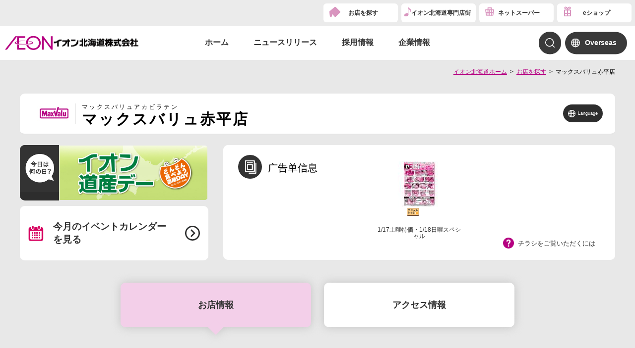

--- FILE ---
content_type: text/html; charset=UTF-8
request_url: https://www.aeon-hokkaido.jp/mv/shop/akabira/?lang=zh-cn
body_size: 44161
content:
<!DOCTYPE html>
<html lang="ja">
<head>
<meta charset="UTF-8">
<!-- Google Tag Manager -->
<script>(function(w,d,s,l,i){w[l]=w[l]||[];w[l].push({'gtm.start':
new Date().getTime(),event:'gtm.js'});var f=d.getElementsByTagName(s)[0],
j=d.createElement(s),dl=l!='dataLayer'?'&l='+l:'';j.async=true;j.src=
'https://www.googletagmanager.com/gtm.js?id='+i+dl;f.parentNode.insertBefore(j,f);
})(window,document,'script','dataLayer','GTM-WHLSTPQ');</script>
<!-- End Google Tag Manager -->

<!-- Google Tag Manager -->
<script>(function(w,d,s,l,i){w[l]=w[l]||[];w[l].push({'gtm.start':
new Date().getTime(),event:'gtm.js'});var f=d.getElementsByTagName(s)[0],
j=d.createElement(s),dl=l!='dataLayer'?'&l='+l:'';j.async=true;j.src=
'https://www.googletagmanager.com/gtm.js?id='+i+dl;f.parentNode.insertBefore(j,f);
})(window,document,'script','dataLayer','GTM-MBWDMHD');</script>
<!-- End Google Tag Manager -->
<link rel="shortcut icon" href="/common/images/favicon.ico">
<meta name="copyright" content="Copyrigt(C)AEON Hokkaido Corp. All Right Reserved">
<meta name="Keywords" content="イオン北海道, イオン, イオンスーパーセンター, まいばすけっと">
<meta name="Description" content="北海道内のイオン・イオンスーパーセンター・まいばすけっとの店舗情報、オトクなチラシ情報、ネットスーパーの情報などを発信しているＷＥＢサイトです。">


<meta name="viewport" content="width=device-width">


<link rel="stylesheet" href="/common/css/layout.css?rn=20260118" media="all">
<link rel="stylesheet" href="https://www.aeon-hokkaido.jp/common/css/slick.css?rn=20260118" media="all">
<link rel="stylesheet" href="https://www.aeon-hokkaido.jp/common/css/shop.css?rn=20260118" media="all">
<title>マックスバリュ赤平店 | イオン北海道株式会社</title>

<meta name='robots' content='max-image-preview:large' />
<script type="text/javascript">
/* <![CDATA[ */
window._wpemojiSettings = {"baseUrl":"https:\/\/s.w.org\/images\/core\/emoji\/14.0.0\/72x72\/","ext":".png","svgUrl":"https:\/\/s.w.org\/images\/core\/emoji\/14.0.0\/svg\/","svgExt":".svg","source":{"concatemoji":"https:\/\/www.aeon-hokkaido.jp\/control-panel\/wp-includes\/js\/wp-emoji-release.min.js?ver=6.4.7"}};
/*! This file is auto-generated */
!function(i,n){var o,s,e;function c(e){try{var t={supportTests:e,timestamp:(new Date).valueOf()};sessionStorage.setItem(o,JSON.stringify(t))}catch(e){}}function p(e,t,n){e.clearRect(0,0,e.canvas.width,e.canvas.height),e.fillText(t,0,0);var t=new Uint32Array(e.getImageData(0,0,e.canvas.width,e.canvas.height).data),r=(e.clearRect(0,0,e.canvas.width,e.canvas.height),e.fillText(n,0,0),new Uint32Array(e.getImageData(0,0,e.canvas.width,e.canvas.height).data));return t.every(function(e,t){return e===r[t]})}function u(e,t,n){switch(t){case"flag":return n(e,"\ud83c\udff3\ufe0f\u200d\u26a7\ufe0f","\ud83c\udff3\ufe0f\u200b\u26a7\ufe0f")?!1:!n(e,"\ud83c\uddfa\ud83c\uddf3","\ud83c\uddfa\u200b\ud83c\uddf3")&&!n(e,"\ud83c\udff4\udb40\udc67\udb40\udc62\udb40\udc65\udb40\udc6e\udb40\udc67\udb40\udc7f","\ud83c\udff4\u200b\udb40\udc67\u200b\udb40\udc62\u200b\udb40\udc65\u200b\udb40\udc6e\u200b\udb40\udc67\u200b\udb40\udc7f");case"emoji":return!n(e,"\ud83e\udef1\ud83c\udffb\u200d\ud83e\udef2\ud83c\udfff","\ud83e\udef1\ud83c\udffb\u200b\ud83e\udef2\ud83c\udfff")}return!1}function f(e,t,n){var r="undefined"!=typeof WorkerGlobalScope&&self instanceof WorkerGlobalScope?new OffscreenCanvas(300,150):i.createElement("canvas"),a=r.getContext("2d",{willReadFrequently:!0}),o=(a.textBaseline="top",a.font="600 32px Arial",{});return e.forEach(function(e){o[e]=t(a,e,n)}),o}function t(e){var t=i.createElement("script");t.src=e,t.defer=!0,i.head.appendChild(t)}"undefined"!=typeof Promise&&(o="wpEmojiSettingsSupports",s=["flag","emoji"],n.supports={everything:!0,everythingExceptFlag:!0},e=new Promise(function(e){i.addEventListener("DOMContentLoaded",e,{once:!0})}),new Promise(function(t){var n=function(){try{var e=JSON.parse(sessionStorage.getItem(o));if("object"==typeof e&&"number"==typeof e.timestamp&&(new Date).valueOf()<e.timestamp+604800&&"object"==typeof e.supportTests)return e.supportTests}catch(e){}return null}();if(!n){if("undefined"!=typeof Worker&&"undefined"!=typeof OffscreenCanvas&&"undefined"!=typeof URL&&URL.createObjectURL&&"undefined"!=typeof Blob)try{var e="postMessage("+f.toString()+"("+[JSON.stringify(s),u.toString(),p.toString()].join(",")+"));",r=new Blob([e],{type:"text/javascript"}),a=new Worker(URL.createObjectURL(r),{name:"wpTestEmojiSupports"});return void(a.onmessage=function(e){c(n=e.data),a.terminate(),t(n)})}catch(e){}c(n=f(s,u,p))}t(n)}).then(function(e){for(var t in e)n.supports[t]=e[t],n.supports.everything=n.supports.everything&&n.supports[t],"flag"!==t&&(n.supports.everythingExceptFlag=n.supports.everythingExceptFlag&&n.supports[t]);n.supports.everythingExceptFlag=n.supports.everythingExceptFlag&&!n.supports.flag,n.DOMReady=!1,n.readyCallback=function(){n.DOMReady=!0}}).then(function(){return e}).then(function(){var e;n.supports.everything||(n.readyCallback(),(e=n.source||{}).concatemoji?t(e.concatemoji):e.wpemoji&&e.twemoji&&(t(e.twemoji),t(e.wpemoji)))}))}((window,document),window._wpemojiSettings);
/* ]]> */
</script>
<style id='wp-emoji-styles-inline-css' type='text/css'>

	img.wp-smiley, img.emoji {
		display: inline !important;
		border: none !important;
		box-shadow: none !important;
		height: 1em !important;
		width: 1em !important;
		margin: 0 0.07em !important;
		vertical-align: -0.1em !important;
		background: none !important;
		padding: 0 !important;
	}
</style>
<link rel='stylesheet' id='wp-block-library-css' href='https://www.aeon-hokkaido.jp/control-panel/wp-includes/css/dist/block-library/style.min.css?ver=6.4.7' type='text/css' media='all' />
<style id='classic-theme-styles-inline-css' type='text/css'>
/*! This file is auto-generated */
.wp-block-button__link{color:#fff;background-color:#32373c;border-radius:9999px;box-shadow:none;text-decoration:none;padding:calc(.667em + 2px) calc(1.333em + 2px);font-size:1.125em}.wp-block-file__button{background:#32373c;color:#fff;text-decoration:none}
</style>
<style id='global-styles-inline-css' type='text/css'>
body{--wp--preset--color--black: #000000;--wp--preset--color--cyan-bluish-gray: #abb8c3;--wp--preset--color--white: #ffffff;--wp--preset--color--pale-pink: #f78da7;--wp--preset--color--vivid-red: #cf2e2e;--wp--preset--color--luminous-vivid-orange: #ff6900;--wp--preset--color--luminous-vivid-amber: #fcb900;--wp--preset--color--light-green-cyan: #7bdcb5;--wp--preset--color--vivid-green-cyan: #00d084;--wp--preset--color--pale-cyan-blue: #8ed1fc;--wp--preset--color--vivid-cyan-blue: #0693e3;--wp--preset--color--vivid-purple: #9b51e0;--wp--preset--gradient--vivid-cyan-blue-to-vivid-purple: linear-gradient(135deg,rgba(6,147,227,1) 0%,rgb(155,81,224) 100%);--wp--preset--gradient--light-green-cyan-to-vivid-green-cyan: linear-gradient(135deg,rgb(122,220,180) 0%,rgb(0,208,130) 100%);--wp--preset--gradient--luminous-vivid-amber-to-luminous-vivid-orange: linear-gradient(135deg,rgba(252,185,0,1) 0%,rgba(255,105,0,1) 100%);--wp--preset--gradient--luminous-vivid-orange-to-vivid-red: linear-gradient(135deg,rgba(255,105,0,1) 0%,rgb(207,46,46) 100%);--wp--preset--gradient--very-light-gray-to-cyan-bluish-gray: linear-gradient(135deg,rgb(238,238,238) 0%,rgb(169,184,195) 100%);--wp--preset--gradient--cool-to-warm-spectrum: linear-gradient(135deg,rgb(74,234,220) 0%,rgb(151,120,209) 20%,rgb(207,42,186) 40%,rgb(238,44,130) 60%,rgb(251,105,98) 80%,rgb(254,248,76) 100%);--wp--preset--gradient--blush-light-purple: linear-gradient(135deg,rgb(255,206,236) 0%,rgb(152,150,240) 100%);--wp--preset--gradient--blush-bordeaux: linear-gradient(135deg,rgb(254,205,165) 0%,rgb(254,45,45) 50%,rgb(107,0,62) 100%);--wp--preset--gradient--luminous-dusk: linear-gradient(135deg,rgb(255,203,112) 0%,rgb(199,81,192) 50%,rgb(65,88,208) 100%);--wp--preset--gradient--pale-ocean: linear-gradient(135deg,rgb(255,245,203) 0%,rgb(182,227,212) 50%,rgb(51,167,181) 100%);--wp--preset--gradient--electric-grass: linear-gradient(135deg,rgb(202,248,128) 0%,rgb(113,206,126) 100%);--wp--preset--gradient--midnight: linear-gradient(135deg,rgb(2,3,129) 0%,rgb(40,116,252) 100%);--wp--preset--font-size--small: 13px;--wp--preset--font-size--medium: 20px;--wp--preset--font-size--large: 36px;--wp--preset--font-size--x-large: 42px;--wp--preset--spacing--20: 0.44rem;--wp--preset--spacing--30: 0.67rem;--wp--preset--spacing--40: 1rem;--wp--preset--spacing--50: 1.5rem;--wp--preset--spacing--60: 2.25rem;--wp--preset--spacing--70: 3.38rem;--wp--preset--spacing--80: 5.06rem;--wp--preset--shadow--natural: 6px 6px 9px rgba(0, 0, 0, 0.2);--wp--preset--shadow--deep: 12px 12px 50px rgba(0, 0, 0, 0.4);--wp--preset--shadow--sharp: 6px 6px 0px rgba(0, 0, 0, 0.2);--wp--preset--shadow--outlined: 6px 6px 0px -3px rgba(255, 255, 255, 1), 6px 6px rgba(0, 0, 0, 1);--wp--preset--shadow--crisp: 6px 6px 0px rgba(0, 0, 0, 1);}:where(.is-layout-flex){gap: 0.5em;}:where(.is-layout-grid){gap: 0.5em;}body .is-layout-flow > .alignleft{float: left;margin-inline-start: 0;margin-inline-end: 2em;}body .is-layout-flow > .alignright{float: right;margin-inline-start: 2em;margin-inline-end: 0;}body .is-layout-flow > .aligncenter{margin-left: auto !important;margin-right: auto !important;}body .is-layout-constrained > .alignleft{float: left;margin-inline-start: 0;margin-inline-end: 2em;}body .is-layout-constrained > .alignright{float: right;margin-inline-start: 2em;margin-inline-end: 0;}body .is-layout-constrained > .aligncenter{margin-left: auto !important;margin-right: auto !important;}body .is-layout-constrained > :where(:not(.alignleft):not(.alignright):not(.alignfull)){max-width: var(--wp--style--global--content-size);margin-left: auto !important;margin-right: auto !important;}body .is-layout-constrained > .alignwide{max-width: var(--wp--style--global--wide-size);}body .is-layout-flex{display: flex;}body .is-layout-flex{flex-wrap: wrap;align-items: center;}body .is-layout-flex > *{margin: 0;}body .is-layout-grid{display: grid;}body .is-layout-grid > *{margin: 0;}:where(.wp-block-columns.is-layout-flex){gap: 2em;}:where(.wp-block-columns.is-layout-grid){gap: 2em;}:where(.wp-block-post-template.is-layout-flex){gap: 1.25em;}:where(.wp-block-post-template.is-layout-grid){gap: 1.25em;}.has-black-color{color: var(--wp--preset--color--black) !important;}.has-cyan-bluish-gray-color{color: var(--wp--preset--color--cyan-bluish-gray) !important;}.has-white-color{color: var(--wp--preset--color--white) !important;}.has-pale-pink-color{color: var(--wp--preset--color--pale-pink) !important;}.has-vivid-red-color{color: var(--wp--preset--color--vivid-red) !important;}.has-luminous-vivid-orange-color{color: var(--wp--preset--color--luminous-vivid-orange) !important;}.has-luminous-vivid-amber-color{color: var(--wp--preset--color--luminous-vivid-amber) !important;}.has-light-green-cyan-color{color: var(--wp--preset--color--light-green-cyan) !important;}.has-vivid-green-cyan-color{color: var(--wp--preset--color--vivid-green-cyan) !important;}.has-pale-cyan-blue-color{color: var(--wp--preset--color--pale-cyan-blue) !important;}.has-vivid-cyan-blue-color{color: var(--wp--preset--color--vivid-cyan-blue) !important;}.has-vivid-purple-color{color: var(--wp--preset--color--vivid-purple) !important;}.has-black-background-color{background-color: var(--wp--preset--color--black) !important;}.has-cyan-bluish-gray-background-color{background-color: var(--wp--preset--color--cyan-bluish-gray) !important;}.has-white-background-color{background-color: var(--wp--preset--color--white) !important;}.has-pale-pink-background-color{background-color: var(--wp--preset--color--pale-pink) !important;}.has-vivid-red-background-color{background-color: var(--wp--preset--color--vivid-red) !important;}.has-luminous-vivid-orange-background-color{background-color: var(--wp--preset--color--luminous-vivid-orange) !important;}.has-luminous-vivid-amber-background-color{background-color: var(--wp--preset--color--luminous-vivid-amber) !important;}.has-light-green-cyan-background-color{background-color: var(--wp--preset--color--light-green-cyan) !important;}.has-vivid-green-cyan-background-color{background-color: var(--wp--preset--color--vivid-green-cyan) !important;}.has-pale-cyan-blue-background-color{background-color: var(--wp--preset--color--pale-cyan-blue) !important;}.has-vivid-cyan-blue-background-color{background-color: var(--wp--preset--color--vivid-cyan-blue) !important;}.has-vivid-purple-background-color{background-color: var(--wp--preset--color--vivid-purple) !important;}.has-black-border-color{border-color: var(--wp--preset--color--black) !important;}.has-cyan-bluish-gray-border-color{border-color: var(--wp--preset--color--cyan-bluish-gray) !important;}.has-white-border-color{border-color: var(--wp--preset--color--white) !important;}.has-pale-pink-border-color{border-color: var(--wp--preset--color--pale-pink) !important;}.has-vivid-red-border-color{border-color: var(--wp--preset--color--vivid-red) !important;}.has-luminous-vivid-orange-border-color{border-color: var(--wp--preset--color--luminous-vivid-orange) !important;}.has-luminous-vivid-amber-border-color{border-color: var(--wp--preset--color--luminous-vivid-amber) !important;}.has-light-green-cyan-border-color{border-color: var(--wp--preset--color--light-green-cyan) !important;}.has-vivid-green-cyan-border-color{border-color: var(--wp--preset--color--vivid-green-cyan) !important;}.has-pale-cyan-blue-border-color{border-color: var(--wp--preset--color--pale-cyan-blue) !important;}.has-vivid-cyan-blue-border-color{border-color: var(--wp--preset--color--vivid-cyan-blue) !important;}.has-vivid-purple-border-color{border-color: var(--wp--preset--color--vivid-purple) !important;}.has-vivid-cyan-blue-to-vivid-purple-gradient-background{background: var(--wp--preset--gradient--vivid-cyan-blue-to-vivid-purple) !important;}.has-light-green-cyan-to-vivid-green-cyan-gradient-background{background: var(--wp--preset--gradient--light-green-cyan-to-vivid-green-cyan) !important;}.has-luminous-vivid-amber-to-luminous-vivid-orange-gradient-background{background: var(--wp--preset--gradient--luminous-vivid-amber-to-luminous-vivid-orange) !important;}.has-luminous-vivid-orange-to-vivid-red-gradient-background{background: var(--wp--preset--gradient--luminous-vivid-orange-to-vivid-red) !important;}.has-very-light-gray-to-cyan-bluish-gray-gradient-background{background: var(--wp--preset--gradient--very-light-gray-to-cyan-bluish-gray) !important;}.has-cool-to-warm-spectrum-gradient-background{background: var(--wp--preset--gradient--cool-to-warm-spectrum) !important;}.has-blush-light-purple-gradient-background{background: var(--wp--preset--gradient--blush-light-purple) !important;}.has-blush-bordeaux-gradient-background{background: var(--wp--preset--gradient--blush-bordeaux) !important;}.has-luminous-dusk-gradient-background{background: var(--wp--preset--gradient--luminous-dusk) !important;}.has-pale-ocean-gradient-background{background: var(--wp--preset--gradient--pale-ocean) !important;}.has-electric-grass-gradient-background{background: var(--wp--preset--gradient--electric-grass) !important;}.has-midnight-gradient-background{background: var(--wp--preset--gradient--midnight) !important;}.has-small-font-size{font-size: var(--wp--preset--font-size--small) !important;}.has-medium-font-size{font-size: var(--wp--preset--font-size--medium) !important;}.has-large-font-size{font-size: var(--wp--preset--font-size--large) !important;}.has-x-large-font-size{font-size: var(--wp--preset--font-size--x-large) !important;}
.wp-block-navigation a:where(:not(.wp-element-button)){color: inherit;}
:where(.wp-block-post-template.is-layout-flex){gap: 1.25em;}:where(.wp-block-post-template.is-layout-grid){gap: 1.25em;}
:where(.wp-block-columns.is-layout-flex){gap: 2em;}:where(.wp-block-columns.is-layout-grid){gap: 2em;}
.wp-block-pullquote{font-size: 1.5em;line-height: 1.6;}
</style>
<link rel='stylesheet' id='contact-form-7-css' href='https://www.aeon-hokkaido.jp/control-panel/wp-content/plugins/contact-form-7/includes/css/styles.css?ver=5.9.8' type='text/css' media='all' />
<link rel='stylesheet' id='wp-ulike-css' href='https://www.aeon-hokkaido.jp/control-panel/wp-content/plugins/wp-ulike/assets/css/wp-ulike.min.css?ver=6.4.7' type='text/css' media='all' />
<style id='wp-ulike-inline-css' type='text/css'>
.wpulike-default .wp_ulike_btn, .wpulike-default .wp_ulike_btn:hover, #bbpress-forums .wpulike-default .wp_ulike_btn, #bbpress-forums .wpulike-default .wp_ulike_btn:hover{background-color:#ffffff;border-color:#e899d1; color:#333333;text-shadow: 0px 1px 0px rgba(0, 0, 0, 0.3);}.wpulike-heart .wp_ulike_general_class{background-color:#ffffff;border-color:#e899d1; color:#333333;text-shadow: 0px 1px 0px rgba(0, 0, 0, 0.3);}
</style>
<link rel='stylesheet' id='wpcf7-redirect-script-frontend-css' href='https://www.aeon-hokkaido.jp/control-panel/wp-content/plugins/wpcf7-redirect/build/assets/frontend-script.css?ver=a0c286e30e803dfa8dc4' type='text/css' media='all' />
<link rel='stylesheet' id='wp-members-css' href='https://www.aeon-hokkaido.jp/control-panel/wp-content/plugins/wp-members/assets/css/forms/generic-no-float.min.css?ver=3.3.1' type='text/css' media='all' />
<script type="text/javascript" src="https://www.aeon-hokkaido.jp/control-panel/wp-includes/js/jquery/jquery.min.js?ver=3.7.1" id="jquery-core-js"></script>
<script type="text/javascript" src="https://www.aeon-hokkaido.jp/control-panel/wp-includes/js/jquery/jquery-migrate.min.js?ver=3.4.1" id="jquery-migrate-js"></script>
<link rel="https://api.w.org/" href="https://www.aeon-hokkaido.jp/wp-json/" /><link rel="alternate" type="application/json" href="https://www.aeon-hokkaido.jp/wp-json/wp/v2/shop_mv/12513" /><link rel="EditURI" type="application/rsd+xml" title="RSD" href="https://www.aeon-hokkaido.jp/control-panel/xmlrpc.php?rsd" />
<meta name="generator" content="WordPress 6.4.7" />
<link rel="canonical" href="https://www.aeon-hokkaido.jp/mv/shop/akabira/" />
<link rel='shortlink' href='https://www.aeon-hokkaido.jp/?p=12513' />
<link rel="alternate" type="application/json+oembed" href="https://www.aeon-hokkaido.jp/wp-json/oembed/1.0/embed?url=https%3A%2F%2Fwww.aeon-hokkaido.jp%2Fmv%2Fshop%2Fakabira%2F" />
<link rel="alternate" type="text/xml+oembed" href="https://www.aeon-hokkaido.jp/wp-json/oembed/1.0/embed?url=https%3A%2F%2Fwww.aeon-hokkaido.jp%2Fmv%2Fshop%2Fakabira%2F&#038;format=xml" />

<script type="text/javascript" language="javascript">
/* <![CDATA[ */
var yahoo_retargeting_id = 'LDHX81BTHB';
var yahoo_retargeting_label = '';
/* ]]> */
</script>
<script type="text/javascript" language="javascript" src="//b92.yahoo.co.jp/js/s_retargeting.js"></script>
</head>
<body class="shop">
	
	<header id="global-header" class="pc">
		<ul class="global-header-guru">
			<li class="global-header-guru-in"><a href="https://map.aeon-hokkaido.jp/ah-store/" class="hoverlink">お店を探す</a></li>
			<li class="global-header-guru-in"><a href="https://map.aeon-hokkaido.jp/ah-store/spot/list?category=08&bc=eNqLVnq2ZM7zLYseN3c8bm5%2B3DxdSUdJKRYAlWYLpA%3D%3D" class="hoverlink">イオン北海道専門店街</a></li>
			<li class="global-header-guru-in"><a href="https://ec.aeon-hokkaido.jp/rakutaku/shop.aspx?tcd=6701" class="hoverlink">ネットスーパー</a></li>
			<li class="global-header-guru-in"><a href="https://es.aeon-hokkaido.jp/eshop/" class="hoverlink">eショップ</a></li>
		</ul>
	</header>
	<header id="main-header">
		<div class="main-header-defo">
			<h1 class="global-header-logo">
				<a href="/home.html" class="hoverlink"><img class="global-header-logo-ae" src="/common/images/svg/ae_logo.svg" alt="AEON"><img class="global-header-logo-txt" src="/common/images/ae_logo_name.jpg" alt="イオン北海道株式会社"></a>
			</h1>      
			<div class="global-header-ico sp">
				<div class="ico-line">
					<span class="line1"></span>
					<span class="line2"></span>
					<span class="line3"></span>
				</div>
				<p class="global-header-ico-txt">メニュー</p>
			</div>  
			<ul class="main-header-guru">
				<li class="main-header-guru-in"><a href="/home.html">ホーム</a></li>
				<li class="main-header-guru-in"><a href="/corporation/news/">ニュースリリース</a></li>
				<li class="main-header-guru-in"><a href="/recruit/">採用情報</a></li>
				<li class="main-header-guru-in"><a class="rec-mega" href="/corporation/">企業情報</a></li>
				<li class="main-header-guru-in sp"><a href="/corporation/social/">サステナビリティ</a></li>

				<div class="header-btn sp">
					<div class="key">
						<span class="key-box">
							<form action="/">
								<input type="text" name="s" placeholder="キーワードで探す" value="" class="key-word">
								<input type="submit" class="key-btn">
							</form>
						</span>
					</div>
					<div class="overseas">
						<p class="overseas-txt" onclick="_gaq.push(['_trackEvent', 'banner', 'click', 'Overseas',1,true]);">Overseas</p>
					</div>            	
				</div>	
				<div class="overseas-mega sp">
					<div class="header-bnr">
						<a href="http://welcome-aeon-hokkaido.jp/en/" target="_blank" onclick="_gaq.push(['_trackEvent', 'banner', 'click', 'Welcome AEON Hokkaido',1,true]);"><img class="header-bnr-img" src="/common/images/bnr_overseas01.jpg" alt="Welcome AEON Hokkaido"></a>
						<a href="https://www.welcome-aeon.com/" target="_blank" onclick="_gaq.push(['_trackEvent', 'banner', 'click', 'ENJOY AEON!',1,true]);"><img class="header-bnr-img" src="/common/images/bnr_overseas02.jpg" alt="ENJOY AEON!"></a>
					</div>
				</div>

			</ul>
			<div class="header-btn pc">
				<div class="key">
					<span class="key-btn-pc pc"></span>
					<span class="key-box">
						<form action="/">
							<input type="text" name="s" placeholder="キーワードで探す" value="" class="key-word">
							<input type="submit" class="key-btn">
						</form>
					</span>
				</div>
				<div class="overseas">
					<p class="overseas-txt" onclick="_gaq.push(['_trackEvent', 'banner', 'click', 'Overseas',1,true]);">Overseas</p>
				</div>            
			</div>
			<div class="overseas-mega pc">
				<div class="header-bnr">
					<a href="http://welcome-aeon-hokkaido.jp/en/" target="_blank" onclick="_gaq.push(['_trackEvent', 'banner', 'click', 'Welcome AEON Hokkaido',1,true]);"><img class="header-bnr-img" src="/common/images/bnr_overseas01.jpg" alt="Welcome AEON Hokkaido"></a>
					<a href="https://www.welcome-aeon.com/" target="_blank" onclick="_gaq.push(['_trackEvent', 'banner', 'click', 'ENJOY AEON!',1,true]);"><img class="header-bnr-img" src="/common/images/bnr_overseas02.jpg" alt="ENJOY AEON!"></a>
				</div>
			</div>
		</div>
		<div class="mega">
			<div class="mega-name"><h2 class="mega-name-txt">企業情報</h2></div>
			<ul class="mega-guru">
				<li class="mega-guru-in">
					<a href="/corporation/">企業TOP</a>
					<a href="/corporation/profile/">企業情報</a>
					<a href="/corporation/social/">サステナビリティ</a>
				</li>
				<li class="mega-guru-in">
					<a href="/corporation/performance/">業績データ</a>
					<a href="/corporation/ir-document/">IR資料室</a>
					<a href="/corporation/ir/">株主・投資家の皆さまへ</a>
				</li>
			</ul>
		</div>
	</header>
	<div class="header-bg-bk"></div>

	<aside id="appLinkBnr" class="sp">
		<p class="close">CLOSE</p>
		<p class="banner"><a href="https://www.aeon-hokkaido.jp/iaeonapp/" target="_blank"><img src="/common/images/bnr_iaeon_app.png" alt="iAEONアプリ会員募集中！"></a></p>
	</aside>


			<div id="contents" class="mv">
				<section id="mainCont"><div class="inner">
					<nav><ul class="breadcrumb">
						<li class="breadcrumb-txt"><a href="/home.html">イオン北海道ホーム</a></li>
						<li class="breadcrumb-txt"><a href="https://map.aeon-hokkaido.jp/ah-store/" target="_blank">お店を探す</a></li>
						<li class="breadcrumb-txt">マックスバリュ赤平店</li>
					</ul></nav>
					<header class="mainHeader kana mv">
						<h1 class="mainTitle">
							<span>マックスバリュアカビラテン</span>
							マックスバリュ赤平店						</h1>
						<div class="linkBox">
														<nav id="lang"><p class="menu">Language</p><ul>
																<li><a href="./?lang=en">English</a></li>
																<li><a href="./?lang=zh-tw">中文(繁)</a></li>
																<li><a href="./?lang=zh-cn">中文(簡)</a></li>
																<li><a href="./?lang=ko">한국어</a></li>
																<li><a href="./">日本語</a></li>
															</ul></nav>
													</div>
					</header>

					
					
					
					
					<div id="event">
								<div class="length">
			<p class="bnrWeek"><img src="/common/images/shop/bnr_daytitle.gif" alt="今日は何の日？"></p>
			<ul>
								<li><a href="/mv/otoku/dousan.php"><img src="/common/images/shop/mv/bnr_dosan.jpg" alt="道産デー"></a></li>
															</ul>
		</div>
		<p id="cal-link"><a href="#cBox" class="popup"><span>今月のイベントカレンダー<br>を見る</span></a></p>						<div id="cBox">
									<div id="maincalendar">
			<div class="calendarBox">
				<p>1月のイベントカレンダー</p>
				<div class="calendar">
										<table>
						<thead>
							<tr>
								<th>月</th>
								<th>火</th>
								<th>水</th>
								<th>木</th>
								<th>金</th>
								<th>土</th>
								<th>日</th>
							</tr>
						</thead>
						<tbody>
														<tr>
																<td><span>&nbsp;</span></td>
																<td><span>&nbsp;</span></td>
																<td><span>&nbsp;</span></td>
																<td class="L R"><span>1</span></td>
																<td class="L R"><span>2</span></td>
																<td class="L R"><span>3</span></td>
																<td class="L R"><span>4</span></td>
															</tr>
														<tr>
																<td class="L R"><span>5</span></td>
																<td class="yellowL yellowR"><span>6</span></td>
																<td class="L R"><span>7</span></td>
																<td class="L R"><span>8</span></td>
																<td class="L R"><span>9</span></td>
																<td class="goldL goldR"><span>10</span></td>
																<td class="redL redR"><span>11</span></td>
															</tr>
														<tr>
																<td class="blueL blueR"><span>12</span></td>
																<td class="yellowL yellowR"><span>13</span></td>
																<td class="L R"><span>14</span></td>
																<td class="grayL greenR"><span>15</span></td>
																<td class="greenL greenR"><span>16</span></td>
																<td class="greenL greenR"><span>17</span></td>
																<td class="greenL greenR"><span>18</span></td>
															</tr>
														<tr>
																<td class="L R"><span>19</span></td>
																<td class="yellowL bgreenR"><span>20</span></td>
																<td class="L R"><span>21</span></td>
																<td class="L R"><span>22</span></td>
																<td class="L R"><span>23</span></td>
																<td class="L R"><span>24</span></td>
																<td class="L R"><span>25</span></td>
															</tr>
														<tr>
																<td class="L R"><span>26</span></td>
																<td class="yellowL yellowR"><span>27</span></td>
																<td class="L R"><span>28</span></td>
																<td class="L R"><span>29</span></td>
																<td class="bgreenL bgreenR"><span>30</span></td>
																<td class="L R"><span>31</span></td>
																<td><span>&nbsp;</span></td>
															</tr>
														<tr>
								<td><span>&nbsp;</span></td>
								<td><span>&nbsp;</span></td>
								<td><span>&nbsp;</span></td>
								<td><span>&nbsp;</span></td>
								<td><span>&nbsp;</span></td>
								<td><span>&nbsp;</span></td>
								<td><span>&nbsp;</span></td>
							</tr>
													</tbody>
					</table>
				</div>

				<figure><img src="/common/images/shop/mv/calendar_dousan_list.jpg" alt="凡例"></figure>
			</div>
		</div>						</div>
					</div>

										<section id="flyer" name="flyer">
						<h2 class="s-headline">广告单信息</h2>
						<div class="box">
							<script charset="Shift_JIS"  src="https://asp.shufoo.net/t/asp_client/src/js/asp_chirashi_list.js" ></script>
							<script type="text/javascript">
								function getParam(key, url) {
									var buf = (typeof url === 'undefined') ? location.search.split('?') : url.split('?');
									if (buf.length < 2) {
										return false;
									}
									var params = buf[1].split('&');
									for (i in params) {
										var keyValue = params[i].split('=');
										if (keyValue[0] == key) {
											return keyValue[1];
										}
									}
									return false;
								}
								leafletUrl = "https://www.shufoo.net/sh/asp/common/shopDetailXML.do?un=mvhokkaido&shopId=209747&referer=www.shufoo.net";
								var shopIDs = getParam('shopId',leafletUrl);
								var UNs = getParam('un',leafletUrl);
							</script>
							<div id="chirashiList">
								<script>
									SHUFOO.ASP.create({
										number:3,
										direction:"vertical",
										shopId:shopIDs,
										un:UNs
									});
								</script>
							</div>
							<p class="howto"><a href="/s_help.html">チラシをご覧いただくには</a></p>
						</div>
					</section>
										

					<ul id="pageLink">
						<li><a class="color link01" data-target="#information">お店情報</a></li>
						<li><a class="white link02" data-target="#access">アクセス情報</a></li>
					</ul>
				</div></section>

				<div id="information" class="tab"><div class="inner">
										<ul id="shopIcon">
												<li><img src="/common/images/shop/icon_cat_parking_nolink.gif" alt="駐車場"></li>
												<li><a href="?pop=delivery&lang=zh-cn" class="popup"><img src="/common/images/shop/icon_cat_delivery.gif" alt="配送サービス"></a></li>
												<li><img src="/common/images/shop/icon_cat_eat.gif" alt="イートイン"></li>
											</ul>
															<section id="shopinfo">
						<ul>
														<li class="floormap nolink pc"><span>								<figure><img src="https://www.aeon-hokkaido.jp/control-panel/wp-content/uploads/2020/02/51_akabira.jpg" alt="楼层地图"></figure>
								</span></li>
														<li class="notext"><a href="/mv/otoku/hajimenoichi.php">
								<img src="/common/images/shop/img_mv_hajime.jpg" alt="はじめの市" class="pc">
								<img src="/common/images/shop/img_mv_hajime_sp.jpg" alt="はじめの市" class="sp">
							</a></li>
														<li class="notext">
								<img src="/common/images/shop/img_mv_time8.jpg" class="pc">
								<img src="/common/images/shop/img_mv_time8_sp.jpg" class="sp">
							</li>
													</ul>
					</section>
									</div></div>
				
				<div id="access" class="inner tab"><div>
										<div id="main">
						<div class="sp-re">
														<table><tbody>
								<tr>
									<th>地址</th>
									<td>&#12306;079-1143<br>
北海道赤平市字赤平563番地1号</td>
								</tr>
								<tr>
									<th>电话号码</th>
									<td>
										0125-32-2241																			</td>
								</tr>
								<tr>
									<th>营业时间</th>
									<td>8:00～21:00</td>
								</tr>
							</tbody></table>
													</div>
												<figure class="photo sp"><img src="https://www.aeon-hokkaido.jp/control-panel/wp-content/uploads/2020/02/51_akabira.jpg" alt="楼层地图"></figure>
											</div>
					<div id="map">
						<div id="mapBox">
														<script src="https://dp.navitime.biz/v1/10353960/mapscript?host=aeon-hokkaido.jp&datum=wgs84&coord-unit=millisec&signature=V2SKcYaitPyDiS4WWxRDKQEmjzU="></script>
							<script>
							<!--
							var map;
							function init() {
								var shop = new navitime.geo.LatLng('156772334','511417935');
								map = new navitime.geo.Map('info',shop,15);
								var staticPin = new navitime.geo.overlay.Pin({
									icon:'/common/images/shop/pin_mv.png',
									position:shop,
									draggable:false,
									map:map,
									title:'マックスバリュ赤平店'
								});
								console.log(map.getCenter());
							}
							function moveTo() {
                map.moveTo(new navitime.geo.LatLng('156772334','511417935'), 15);
              }
							//-->
							</script>
							<div id="info"></div>
																				</div>

												<div id="congestion-btn">
							<a href="https://maps.google.com/maps?cid=10284894115973723542" target="_blank">
							「混雑する時間帯」を見る</a>
							<p>Googleで現在の混雑状況を確認できます。ご来店の目安としてご活用ください。<br class="pc">※一部の店舗では表示されない場合があります。<br>※一部端末ではご覧いただけない場合がございます。</p>
						</div>
											</div>
									</div></div>

				
								<div id="service"><div class="inner">
					<h2 class="s-headline">施設・サービス一覧</h2>
					<div class="wrap">
												<section id="service_atm">
							<h3>ATM</h3>
							<ul>
																<li style="background-image:url(/common/images/shop/icon_atm_aeonbank.gif);" class="atm_aeonbank nopop"><span>イオン銀行</span></li>
															</ul>
						</section>
												<section id="service_facility">
							<h3>施設サービス</h3>
							<ul>
																<li style="background-image:url(/common/images/shop/icon_service_aed.gif);" class="service_aed"><span>AED自動対外<br>式除細動機器</span></li>
																<li style="background-image:url(/common/images/shop/icon_service_tel.gif);" class="service_tel"><span>公衆電話</span></li>
																<li style="background-image:url(/common/images/shop/icon_service_wheelchair.gif);" class="service_wheelchair"><span>車椅子貸し出し</span></li>
																<li style="background-image:url(/common/images/shop/icon_service_change.gif);" class="service_change"><span>おむつ交換台</span></li>
																<li style="background-image:url(/common/images/shop/icon_service_stroller.gif);" class="service_stroller"><span>ベビーカー貸出</span></li>
																<li style="background-image:url(/common/images/shop/icon_service_smokingarea.gif);" class="service_smokingarea"><span>喫煙所</span></li>
																<li style="background-image:url(/common/images/shop/icon_service_box.gif);" class="service_box"><span>証明写真<br>ボックス</span></li>
																<li style="background-image:url(/common/images/shop/icon_service_copy.gif);" class="service_copy"><span>コピー印刷機(有料)</span></li>
															</ul>
						</section>
												<section id="recycle_facility">
							<h3>リサイクル</h3>
							<ul>
																<li style="background-image:url(/common/images/shop/icon_service_re_petbottles.gif);" class="recycle_re_petbottles"><span>リサイクル<br>（ペット<br>ボトル）</span></li>
																<li style="background-image:url(/common/images/shop/icon_service_re_aluminum.gif);" class="recycle_re_aluminum"><span>リサイクル<br>（アルミ缶）</span></li>
																<li style="background-image:url(/common/images/shop/icon_service_re_syokuhin.gif);" class="recycle_re_syokuhin"><span>リサイクル<br>（食品トレー）</span></li>
																<li style="background-image:url(/common/images/shop/icon_service_re_milk.gif);" class="recycle_re_milk"><span>リサイクル<br>（牛乳パック）</span></li>
																<li style="background-image:url(/common/images/shop/icon_service_re_emptybottle.gif);" class="recycle_re_emptybottle"><span>リサイクル<br>（空ビン）</span></li>
															</ul>
						</section>
											</div>
				</div></div>
				
				
								<ul class="links">
					<li class="recruit"><a href="https://maxvalu-hokkaido-job.net/brand-jobfind/area/All?freeword=%E3%83%9E%E3%83%83%E3%82%AF%E3%82%B9%E3%83%90%E3%83%AA%E3%83%A5%E8%B5%A4%E5%B9%B3%E5%BA%97" target="_blank">当店の採用情報はこちら</a></li>
				</ul>
							</div>

		<footer>
		<div class="footer-top">
			<div class="footer-top-icon">
				<img class="footer-top-icon-img" src="/common/images/iaeon.png" alt="イオン北海道公式アプリ">
				<p class="footer-top-icon-txt">AEON OFFICIAL <br class="sp">APP<br class="pc">イオン北海道<br class="sp">公式アプリ</p>
			</div>
			<div class="footer-top-dl">
				<a href="https://apps.apple.com/jp/app/iaeon-%E3%82%A2%E3%82%A4%E3%82%A4%E3%82%AA%E3%83%B3/id1565489157"><img class="footer-top-dl-img hoverlink app" src="/common/images/btn_app_01.png" alt="App Storeからダウンロード"></a>
				<a href="https://play.google.com/store/apps/details?id=jp.co.aeonst.app.myaeon&hl=ja&gl=US&pli=1"><img class="footer-top-dl-img hoverlink google" src="/common/images/btn_app_02.png" alt="Google Playで手に入れよう"></a>
			</div>
		</div>

		<div class="footer-bottom inner">
			<ul class="footer-bottom-norm-top">
				<li class="footer-bottom-norm-top-in">
					<a href="/corporation/"><div class="footer-bottom-norm-top-in-link footer-arrow sp-border"><p>企業情報</p></div></a>
					<a href="/recruit/"><div class="footer-bottom-norm-top-in-link footer-arrow sp-border"><p>採用情報</p></div></a>
				</li>
				<li class="footer-bottom-norm-top-in">
					<a href="/corporation/news/"><div class="footer-bottom-norm-top-in-link footer-arrow sp-border"><p>ニュースリリース</p></div></a>
					<ul class="footer-bottom-pull">
						<li class="footer-bottom-pull-in">
							<p class="footer-bottom-pull-txt footer-arrow sp-border">出店用地募集</p>
							<div class="footer-bottom-toggle">
								<a href="/tenant_recruit/"><div class="footer-bottom-pull-link-sho sp-border">イオン専門店街</div></a>
								<a href="/mybasket/recruitment.html"><div class="footer-bottom-pull-link-sho sp-border">まいばすけっと</div></a>
							</div>
						</li>
					</ul>
				</li>
			</ul>

			<ul class="footer-bottom-norm-bot">
				<li class="footer-bottom-norm-bot-in">
					<a href="/houshin.html"><div class="footer-bottom-norm-bot-link footer-arrow"><p>当サイトの運営方針</p></div></a>
					<a href="/use.html"><div class="footer-bottom-norm-bot-link footer-arrow"><p>サイトのご利用について</p></div></a>
					<a href="/social.html"><div class="footer-bottom-norm-bot-link footer-arrow"><p>ソーシャルメディアについて</p></div></a>
				</li>
				<li class="footer-bottom-norm-bot-in">
					<a href="/policy.html"><div class="footer-bottom-norm-bot-link footer-arrow"><p>プライバシーポリシー</p></div></a>
					<a href="/sitemap.html"><div class="footer-bottom-norm-bot-link footer-arrow"><p>サイトマップ</p></div></a>
					<a href="/information/index.html"><div class="footer-bottom-norm-bot-link footer-arrow"><p>お問合せ</p></div></a>
				</li>
			</ul>

		</div>
		<div class="copy">
			<p class="copy-txt">Copyright© 2024 AEON Hokkaido Co.,Ltd. All rights Reserved.</p>
			<a href="https://www.aeon.info/sustainability/" target="_blank" class="hoverlink"><img class="copy-img" src="/common/images/wood.png" alt="木を植えています"></a>
		</div>

		<div class="footer-menu sp">
			<ul class="footer-menu-guru">
				<li class="footer-menu-guru-in">
					<a href="https://map.aeon-hokkaido.jp/ah-store/" target="_blank">お店を探す</a>
				</li>
				<li class="footer-menu-guru-in">
					<a href="https://map.aeon-hokkaido.jp/ah-store/spot/list?category=08&bc=eNqLVnq2ZM7zLYseN3c8bm5%2B3DxdSUdJKRYAlWYLpA%3D%3D" target="_blank">イオン北海道<br>専門店街</a>
				</li>
				<li class="footer-menu-guru-in">
					<a href="https://ec.aeon-hokkaido.jp/rakutaku/shop.aspx?tcd=6701" target="_blank">ネット<br>スーパー</a>
				</li>
				<li class="footer-menu-guru-in">
					<a href="https://es.aeon-hokkaido.jp/eshop/" target="_blank">eショップ</a>
				</li>
			</ul>
		</div>

	</footer>

<script src="https://www.aeon-hokkaido.jp/common/js/slick.min.js?rn=20260118" charset="UTF-8"></script>
<script src="https://www.aeon-hokkaido.jp/common/js/jquery.shop.js?rn=20260118" charset="UTF-8"></script>
<script src="/common/js/jquery.cookie.js" charset="UTF-8"></script>
<script src="/common/js/jquery.script.js?rn=20260118" charset="UTF-8"></script>

<script type="text/javascript" src="https://www.aeon-hokkaido.jp/control-panel/wp-includes/js/dist/vendor/wp-polyfill-inert.min.js?ver=3.1.2" id="wp-polyfill-inert-js"></script>
<script type="text/javascript" src="https://www.aeon-hokkaido.jp/control-panel/wp-includes/js/dist/vendor/regenerator-runtime.min.js?ver=0.14.0" id="regenerator-runtime-js"></script>
<script type="text/javascript" src="https://www.aeon-hokkaido.jp/control-panel/wp-includes/js/dist/vendor/wp-polyfill.min.js?ver=3.15.0" id="wp-polyfill-js"></script>
<script type="text/javascript" src="https://www.aeon-hokkaido.jp/control-panel/wp-includes/js/dist/hooks.min.js?ver=c6aec9a8d4e5a5d543a1" id="wp-hooks-js"></script>
<script type="text/javascript" src="https://www.aeon-hokkaido.jp/control-panel/wp-includes/js/dist/i18n.min.js?ver=7701b0c3857f914212ef" id="wp-i18n-js"></script>
<script type="text/javascript" id="wp-i18n-js-after">
/* <![CDATA[ */
wp.i18n.setLocaleData( { 'text direction\u0004ltr': [ 'ltr' ] } );
/* ]]> */
</script>
<script type="text/javascript" src="https://www.aeon-hokkaido.jp/control-panel/wp-content/plugins/contact-form-7/includes/swv/js/index.js?ver=5.9.8" id="swv-js"></script>
<script type="text/javascript" id="contact-form-7-js-extra">
/* <![CDATA[ */
var wpcf7 = {"api":{"root":"https:\/\/www.aeon-hokkaido.jp\/wp-json\/","namespace":"contact-form-7\/v1"}};
/* ]]> */
</script>
<script type="text/javascript" id="contact-form-7-js-translations">
/* <![CDATA[ */
( function( domain, translations ) {
	var localeData = translations.locale_data[ domain ] || translations.locale_data.messages;
	localeData[""].domain = domain;
	wp.i18n.setLocaleData( localeData, domain );
} )( "contact-form-7", {"translation-revision-date":"2024-07-17 08:16:16+0000","generator":"GlotPress\/4.0.1","domain":"messages","locale_data":{"messages":{"":{"domain":"messages","plural-forms":"nplurals=1; plural=0;","lang":"ja_JP"},"This contact form is placed in the wrong place.":["\u3053\u306e\u30b3\u30f3\u30bf\u30af\u30c8\u30d5\u30a9\u30fc\u30e0\u306f\u9593\u9055\u3063\u305f\u4f4d\u7f6e\u306b\u7f6e\u304b\u308c\u3066\u3044\u307e\u3059\u3002"],"Error:":["\u30a8\u30e9\u30fc:"]}},"comment":{"reference":"includes\/js\/index.js"}} );
/* ]]> */
</script>
<script type="text/javascript" src="https://www.aeon-hokkaido.jp/control-panel/wp-content/plugins/contact-form-7/includes/js/index.js?ver=5.9.8" id="contact-form-7-js"></script>
<script type="text/javascript" id="wp_ulike-js-extra">
/* <![CDATA[ */
var wp_ulike_params = {"ajax_url":"https:\/\/www.aeon-hokkaido.jp\/control-panel\/wp-admin\/admin-ajax.php","counter_selector":".count-box","button_selector":".wp_ulike_btn","general_selector":".wp_ulike_general_class","button_type":"text","notifications":"0"};
/* ]]> */
</script>
<script type="text/javascript" src="https://www.aeon-hokkaido.jp/control-panel/wp-content/plugins/wp-ulike/assets/js/wp-ulike.min.js?ver=3.0" id="wp_ulike-js"></script>
<script type="text/javascript" id="wpcf7-redirect-script-js-extra">
/* <![CDATA[ */
var wpcf7r = {"ajax_url":"https:\/\/www.aeon-hokkaido.jp\/control-panel\/wp-admin\/admin-ajax.php"};
/* ]]> */
</script>
<script type="text/javascript" src="https://www.aeon-hokkaido.jp/control-panel/wp-content/plugins/wpcf7-redirect/build/assets/frontend-script.js?ver=a0c286e30e803dfa8dc4" id="wpcf7-redirect-script-js"></script>

</body>
</html>

--- FILE ---
content_type: text/css
request_url: https://www.aeon-hokkaido.jp/common/css/layout.css?rn=20260118
body_size: 38800
content:
@charset "UTF-8";

html {
	width: 100%;
	height: 100%;
	color: #000;
	margin: 0;
	padding: 0;
	font-feature-settings: "palt" 1;
}

#content{
	position: relative;
	z-index: -2;
	background-color: #fff;
	overflow: hidden;
	padding-bottom: 55px;
}

body,div,dl,dt,dd,ul,ol,li,h1,h2,h3,h4,h5,h6,pre,form,fieldset,input,textarea,p,blockquote,th,td,figure {
	margin: 0;
	padding: 0;
}

body.is-open{
	overflow-y: hidden;
}

body{
	position: relative;
	z-index: -1;
	font-size: 13px;
	font-family: "游ゴシック", "Yu Gothic", "游ゴシック体", YuGothic,"メイリオ",Meiryo,"ヒラギノ角ゴ Pro W3","Hiragino Kaku Gothic Pro","ＭＳ Ｐゴシック","Verdana",sans-serif;
	line-height: 1.5;
	counter-reset:number;
	height: 100%;
	-webkit-text-size-adjust: none;
}
@media (min-width:769px){
	body {
		min-width: 980px;
	}
}
body.small { font-size: 11px; }
body.medium { font-size: 13px; }
body.large { font-size: 15px; }

.inner{
	margin-left: auto;
	margin-right: auto;
	box-sizing: border-box;
	-webkit-box-sizing: border-box;
}
@media (min-width:769px){
	.inner{
		max-width: 1240px;
		padding: 0 20px;
	}	
}
@media (max-width:768px){
	.inner{
		padding: 0 10px;
	}
}

table {
	font: 100%;
	font-size: inherit;
	border-collapse: collapse;
	border-spacing: 0;
}
caption,th { text-align:left; }

fieldset,img { border: 0;}

h1,h2,h3,h4,h5,h6 {
	font-size: 100%;
	font-weight: normal;
}
address,caption,cite,code,dfn,em,th,var {
	font-style: normal;
	font-weight: normal;
}
ol,ul { list-style: none;}

q:before,q:after { content:'';}
abbr,acronym {
	border: 0;
	font-variant: normal;
}
sup { vertical-align: text-top; }
sub { vertical-align: text-bottom;}
input,textarea,select {
	font-family: inherit;
	font-size: inherit;
	font-weight: inherit;
	outline: 0;
}
legend{ color:#555;}

select,input,button,textarea{ font-family: "メイリオ",Meiryo,"ヒラギノ角ゴ Pro W3","Hiragino Kaku Gothic Pro","ＭＳ Ｐゴシック","Verdana",sans-serif; }

pre,code,kbd,samp,tt{
	font-family: monospace;
	line-height: 100%;
}

main { display: block; }


a {
	color: #333;
	outline: none;
	text-decoration: none;
}
a:hover { text-decoration: none; }
a:focus { text-decoration: none; }
a:active { text-decoration: none; }

img{ max-width: 100%; }
a img { border: none; }

li img,
dt img,
dd img{ vertical-align: top; }

button::-moz-focus-inner,
input::-moz-focus-inner {
	border: 0;
	padding: 0;
}

.clear { clear: both; }
.cf:after {
	content: "";
	display: block;
	clear: both;
}
.hoverlink {
	transition-duration: .3s;
	transition-property: opacity;
}
.hoverlink:hover {
	opacity: .6;
}

a.link,
.link a {
	display: block;
	position: relative;
}
a.link:before,
.link a:before,
a.link:after,
.link a:after {
	content: "";
	display: block;
	position: absolute;
	top: 0;
	bottom: 0;
	margin: auto 0;
}
.link a:before {
	width: 18px;
	height: 18px;
	border-radius: 50%;
	-moz-border-radius: 50%;
	-webkit-border-radius: 50%;
	border: 2px solid #333;
	right: 0;
}
.link a:after {
	width: 6px;
	height: 6px;
	border-top: 2px solid #333;
	border-right: 2px solid #333;
	transform: rotate(45deg);
	-moz-transform: rotate(45deg);
	-webkit-transform: rotate(45deg);
	right: 8px;
}
.link a:hover:before,
.link a:hover:after {
	border-color: #b50081;
}
.link a:hover > * {
	opacity: .6;
}
@media (max-width:768px){
	.link a:before {
		width: 14px;
		height: 14px;
	}
	.link a:after {
		width: 5px;
		height: 5px;
		right: 7px;
		bottom: 1px;
	}
}

.btn a {
	height: 30px;
	display: block;
	line-height: 30px;
	text-align: center;
	position: relative;
	border-radius: 3px;
	-moz-border-radius: 3px;
	-webkit-border-radius: 3px;
	margin-left: 10px;
	margin-right: 10px;
}
.btn a:before,.btn2 a:before,
.rakutaku-eshop-cont a:before {
	content: "";
	width: 12px;
	height: 12px;
	display: block;
	border: 2px solid #333;
	border-radius: 50%;
	-moz-border-radius: 50%;
	-webkit-border-radius: 50%;
	position: absolute;
	top: 0;
	right: 8px;
	bottom: 0;
	margin: auto 0;
}
.btn a:after,.btn2 a:after,
.rakutaku-eshop-cont a:after {
	content: "";
	width: 4px;
	height: 4px;
	display: block;
	border-top: 2px solid #333;
	border-right: 2px solid #333;
	transform: rotate(45deg);
	-moz-transform: rotate(45deg);
	-webkit-transform: rotate(45deg);
	position: absolute;
	top: 0;
	right: 14px;
	bottom: 0;
	margin: auto 0;
}
.btn.catalog a:before,
.btn.special a:before,
.btn.eshop a:before,
.btn.movie a:before { content: none; }
.btn.catalog a:after,
.btn.special a:after,
.btn.eshop a:after,
.btn.movie a:after {
	border: none;
	width: 21px;
	height: 22px;
	right: 10px;
	background: url(../images/icon_btn.png) no-repeat 0 0;
	background-size: auto 200%;
	transform: rotate(0deg);
	-moz-transform: rotate(0deg);
	-webkit-transform: rotate(0deg);
}

.blackBtn {
	text-align: center;
	padding: 32px 0 47px;
}
.blackBtn a {
	color: #fff;
	font-size: 116%;
	line-height: 41px;
	background: #333;
	padding: 0 26px;
	display: inline-block;
	border-radius: 3px;
	-moz-border-radius: 3px;
	-webkit-border-radius: 3px;
}

@media (min-width:769px){
	.btn.catalog a:hover:after { background-position: 0 -22px; }
	.btn.special a:after { background-position: -21px 0; }
	.btn.special a:hover:after { background-position: -21px -22px; }
	.btn.eshop a:after { background-position: -42px 0; }
	.btn.eshop a:hover:after { background-position: -42px -22px; }
	.btn.movie a:after { background-position: -63px 0; }
	.btn.movie a:hover:after { background-position: -63px -22px; }
	#oldPage.inner {
		width: 960px;
		margin: 0 auto;
		padding: 25px 0;
	}
}
@media (max-width:768px){
	.btn a:before {
		width: 14px;
		height: 14px;
	}
	.btn a:after {
		width: 5px;
		height: 5px;
	}
	.blackBtn a { font-size: 12px; }
}

.selBox {
	position: relative;
	display: inline-block;
}
.selBox select {
	opacity: 0;
	z-index: 1;
	cursor: pointer;
	position: relative;
}
.selBox span {
	font-size: 108%;
	position: absolute;
	text-align: left;
	padding: 0 25px;
	top: 0;
	left: 0;
	right: 0;
	bottom: 0;
	z-index: 0;
	border: 1px solid #d5d5d5;
	border-radius: 3px;
	-moz-border-radius: 3px;
	-webkit-border-radius: 3px;
}
.selBox span:after {
	content: "";
	width: 0;
	height: 0;
	display: block;
	position: absolute;
	border: solid transparent;
	border-width: 10px 5px 0;
	border-top-color: #b50081;
	top: 0;
	right: 25px;
	bottom: 0;
	margin: auto 0;
}

.mainHeader {
	margin: 0 auto;
  max-width: 1200px;
  padding-bottom: 14px;
  border-bottom: 3px solid #e6e6e6;
  margin-bottom: 20px;
}
.mainHeader::after {
	content: "";
	display: block;
	clear: both;
}
.mainHeader .links {
	float: right;
}
.mainTitle {
	float: left;
  height: 1.36em;
  font-size: 231%;
  line-height: 1.36em;
  position: relative;
}

@media (min-width:769px){
	.sp { display: none !important; }
}
@media (max-width:768px){
	.pc { display: none !important; }
	#contents {
		padding-top: 50px;
	}
	.mainHeader {
		padding: 0 12px 5px;
	}
	.mainTitle {
		height: auto;
		font-size: 20px;
		line-height: 20px;
		margin-top: 9px;
	}
}

/* 設定期間・確認用テキスト表示スタイル */
#period_text {
	background: #b50081;
    color: #fff;
    padding: 12px;
    font-size: 124%;
    text-align: center;
    line-height: 22px;
    letter-spacing: 1px;
}
#period_text time {
	font-size: 108%;
	color: #fff;
	font-weight: bold;
}

@media (max-width:768px){
	#period_text {
		font-size: 14px;
		padding: 8px 5px;
		line-height: 20px;
	}
	#period_text time {
		font-size: 105%;
		color: #fff;
	}
}
@media (max-width:374px){
	#period_text {
		font-size: 12px;
	}
}


/* グローバルヘッダー */
#global-header{
	position: relative;
	z-index: 9999;
	background-color: #ebebeb;
}
.global-header-guru{
	display: flex;
	justify-content: flex-end;
	align-items: center;
}
.global-header-guru-in{
	position: relative;
	text-align: center;
	background-color: #ffffff;
	font-weight: bold;
}
.global-header-guru-in a{
	position: relative;
}
.global-header-guru-in:nth-child(1):before{
	content: url("../images/svg/global-menu_01.svg");
	position: absolute;
	top: 50%;
	transform: translateY(-50%);
}
.global-header-guru-in:nth-child(2):before{
	content: url("../images/svg/global-menu_02.svg");
	position: absolute;
	top: 50%;
	transform: translateY(-50%);
}
.global-header-guru-in:nth-child(3):before{
	content: url("../images/svg/global-menu_03.svg");
	position: absolute;
	top: 50%;
	transform: translateY(-50%);
}
.global-header-guru-in:nth-child(4):before{
	content: url("../images/svg/global-menu_04.svg");
	position: absolute;
	top: 50%;
	transform: translateY(-50%);
}

@media (min-width:769px){
	.global-header-guru{
		padding: 7px 0;
	}
	.global-header-guru-in{
		font-size: 12px;
		width: 150px;
		margin-right: 7px;
		border-radius: 6px;
	}
	.global-header-guru-in a{
		display: block;
		padding: 10px 0 10px 9px;
	}
	
	.global-header-guru-in:nth-child(1):before{
		left: 12px;
		width: 22px;
	}
	.global-header-guru-in:nth-child(2):before{
		left: 6px;
		width: 14px;
	}
	.global-header-guru-in:nth-child(3):before{
		left: 12px;
		width: 18px;
	}
	.global-header-guru-in:nth-child(4):before{
		left: 14px;
		width: 14px;
	}
	
}
@media (max-width:768px){
}

/* メインヘッダー */
header{
	pointer-events: auto;
}
#main-header{
	position: relative;
	background-color: #ffffff;
	z-index: 9999;
}

#main-header .mega{
	display: none !important;
	position: absolute;
	display: flex;
	width: 100%;
	height: 279px;
	background-color: #fff;
	z-index: 1;
}
#main-header .mega.is-open{
	display: flex !important;
	position: absolute;
	z-index: 9999;
}
#main-header .mega-name{
	position: relative;
	background-color: #a81077;
	width: 30%;
	height: 100%;
}
#main-header .mega-name-txt{
	position: absolute;
	right: 26%;
	top: 50px;
	font-size: 20px;
	font-weight: bold;
	color: #fff;
	border-bottom: 3px solid #fff;
}
#main-header .mega-guru{
	display: flex;
	/* width: 70%; */
	height: 100%;
}
#main-header .mega-guru a{
	position: relative;
}
#main-header .mega-guru a::before{
	content: "";
    position: absolute;
    top: 50%;
    right: 29px;
    transform: translateY(-50%) rotate(-45deg);
    border-bottom: 2px solid #fff;
    border-right: 2px solid #fff;
    width: 6px;
    height: 6px;
    z-index: 1;
}
#main-header .mega-guru a::after{
	content: "";
    position: absolute;
    top: 50%;
    right: 22px;
    transform: translateY(-50%);
    background-color: #a80a78;
    width: 20px;
    height: 20px;
    border-radius: 22px;
}

#main-header .mega-guru-in{
	display: flex;
	flex-direction: column;
	justify-content: flex-start;
	font-size: 16px;	
	font-weight: bold;
	color: #000;
	margin-top: 30px;
	margin-left: 80px;
}
#main-header .mega-guru-in a{
	border-bottom: 1px solid #ebebeb;
	width: 296px;
	padding: 20px 0;
}

#main-header .mega-bg.is-open{
	position: relative;
	z-index: 3;
	background-color: rgba(0, 0, 0, 0.5);
	width: 100%;
	height: 10000px;
}


.global-header-logo{
	position: absolute;
	top: 50%;
	left: 10px;
	transform: translateY(-50%);
}
.global-header-logo a{
	display: flex;
	align-items: center;
}
.global-header-logo-ae{
	height: auto;
}
.global-header-logo-txt{
	height: auto;
}

.main-header-guru{
	display: flex;
	justify-content: center;
	align-items: center;
}
.main-header-guru-in{
	position: relative;
	font-weight: bold;
}

.header-btn{
	position: absolute;
	right: 16px;
	top: 50%;
	transform: translateY(-50%);
	display: flex;
}
.key{
	cursor: pointer;
	position: relative;
}
/* .key-box{
	position: relative;
} */
.overseas{
	cursor: pointer;
	position: relative;
	background-color: #3a3a3a;
}
.overseas::before{
	content: url("../images/svg/overseas.svg");
	position: absolute;
	top: 50%;
	transform: translateY(-50%);
}
.overseas a{
	display: block;
	height: 100%;
}
.overseas-txt{
	position: relative;
	top: 50%;
	transform: translateY(-50%);
	color: #fff;
	font-weight: bold;
}
.header-bnr-img {
	border: 1px solid #fff;
}

@media (min-width:769px){
	#main-header{
	}
	.main-header-defo{
		padding: 22px 0 23px 0 ;
	}
	
	.global-header-logo-ae{
		width: 96px;
	}	
	.global-header-logo-txt{
		width: 176px;
	}
	
	.main-header-guru-in{
		position: relative;
		font-size: 16px;
		font-weight: bold;
		margin: 0 25px;
	}
	.main-header-guru-in::before{
		content: "";
		position: absolute;
		bottom: -23px;
		width: 100%;
		height: 2px;
		background-color: #b51180;
		transform: scaleX(0);
		transition: 0.3s;
	}
	.main-header-guru-in:hover::before{
		transform: scaleX(1);
	}
	

	.header-btn{
		z-index: 1;
	}
	.key-box{
		position: absolute;
		top: 0;
		right: 50%;
		width: 0;
		z-index: -1;
		overflow: hidden;
		border-radius: 45px 0 0 45px;
		transition-duration: .3s;
		transition-property: width;
	}
	.key-btn{
		display: none;
	}
	.key-btn-pc{
		cursor: pointer;
		position: relative;
		background-color: #3a3a3a;
		top: 50%;
		right: 0px;
		transform: translateY(-50%);
		display: block;
		width: 45px;
		height: 45px;
		border-radius: 45px;
	}
	.key-btn-pc:hover {
		background-color: #b51180;
	}
	.key-btn-pc::before{
		content: url("../images/svg/key.svg");
		position: absolute;
		top: 13px;
		left: 13px;
		width: 19px;
		height: 19px;
	}
	.key-box.is-open{
		width: 170px;
	}
	
	.key-word{
		font-size: 12px;
		background-color: #ebebeb;
		border: none;
		border-right: none;
		width: 100%;
		height: 45px;
		border-radius: 45px 0 0 45px;
		padding: 0 20px;
		box-sizing: border-box;
	}
	.key-word::placeholder{
		/* color: #9c9c9c; */
		/* color: #ededed; */
		font-size: 0px;
	}

	.key{
		background-color: #3a3a3a;
		top: 50%;
		right: 8px;
		width: 45px;
		height: 45px;
		border-radius: 45px;
	}	
	/* .key::before{
		content: url("../images/svg/key.svg");
		position: absolute;
		top: 13px;
		left: 13px;
		width: 19px;
		height: 19px;
	} */
	.overseas{
		width: 125px;
		height: 45px;
		border-radius: 22.5px;
	}
	.overseas:hover{
		background-color: #b51180;
	}
	.overseas.is-open{
		background-color: #b51180;
	}
	.overseas-txt{
		font-size: 14px;
		padding-left: 40px;
	}
	.overseas::before{
		left: 12px;
		width: 18px;
		height: 18px;
	}
	.overseas-mega{
		position: relative;
		top: 24px;
		left: 0px;
		z-index: 1;
		width: 100%;
	}
	.header-bnr{
		display: none;
	}
	.header-bnr.is-open{
		position: absolute;
		display: flex !important;
		align-items: center;
		justify-content: center;
		background-color: #b51180;
		width: 100%;
		height: 164px;
		z-index: 9999;
	}
	.header-bnr-img{
		width: 290px;
		height: 75px;
	}
	.header-bnr-img:nth-child(1){
		margin-right: 16px;
	}
	.header-bnr-img:nth-child(2){
		margin-left: 16px;
	}
	
}
@media (max-width:768px){

	#main-header{
		display: flex;
		justify-content: flex-end;
		align-items: center;

		position: fixed;
		top: 0px;
		left: 0px;
		width: 100%;
		height: 50px;
		z-index: 999;
	}

	.global-header-logo-ae{
		width: 93px;
	}	
	.global-header-logo-txt{
		width: 139px;
	}

	.global-header-ico{
		padding: 0 6px;
		border-left: 1px solid #d5d5d5;
	}
	.global-header-ico .line1{
		display: block;
		width: 24px;
		height: 3px;
		border-radius: 3px;
		background-color: #333;
		margin-top: 9px !important;
		margin: auto;
	}
	.global-header-ico .line2{
		display: block;
		width: 24px;
		height: 3px;
		border-radius: 3px;
		background-color: #333;
		margin-top: 5px !important;
		margin: auto;
	}
	.global-header-ico .line3{
		display: block;
		width: 24px;
		height: 3px;
		border-radius: 3px;
		background-color: #333;
		margin-top: 5px !important;
		margin: auto;

	}
	.global-header-ico-txt{
		font-size: 10px;
		font-weight: bold;
		color: #333;
	}
	.main-header-guru{
		display: none;
	}
	.main-header-guru.is-open{
		position: absolute;
		top: 50px;
		left: 0px;
		display: block;
		background-color: #fff;
		width: 100vw;
		height: 100vh;
		overflow: auto;
	}
	.main-header-guru-in::before{
		content: "";
		position: absolute;
		top: 50%;
		transform: translateY(-50%) rotate(-45deg);
		right: 20px;
		border-bottom: 2px solid #b50081;
		border-right: 2px solid #b50081;
		width: 13px;
		height: 13px;
		z-index: 1;

	}
	.main-header-guru-in a{
		display: block;
		border-bottom: 1px solid #d5d5d5;
		font-size: 15px;
		padding: 18px 20px 18px 30px;
	}


	/* SPハンバーガー */
	.header-btn{
		display: none;
	}
	.header-btn.is-open{
		display: block;
		position: relative;
		top: 15px;
		left: 50%;
		height: 130px;
		margin-bottom: 80px;
		transform: translateX(-50%);
		z-index: 6;
	}
	
	.key{
		width: 315px;
		left: 50%;
		transform: translateX(-50%);
	}
	.key-box{
		position: static;
	}
	.key-word{
		position: relative;
		left: 50%;
		transform: translateX(-50%);
		font-size: 12px;
		font-family: 'メイリオ', 'Meiryo', sans-serif;
		background-color: #e8e8e8;
		width: 295px;
		height: 60px;
		border: none;
		padding-left: 20px;
		border-radius: 30px;
	}
	.key-word::placeholder{
		color: #9c9c9c;
	}
	.key-btn{
		position: absolute;
		top: 0px;
		right: 0px;
		background-color: #3a3a3a;	
		background-image: url("../images/svg/key.svg");
		background-repeat: no-repeat;
		background-size: 24px;
		background-position: center;
		width: 62px;
		height: 60px;
		border: none;
		font-size: 0;
		border-radius: 45px;
	}

	.overseas{
		top: 10px;
		left: 50%;
		transform: translateX(-50%);
		width: 315px;
		height: 60px;
		border-radius: 30px;
	}
	.overseas-txt{
		font-size: 15px;
		text-align: center;
	}
	.overseas-txt::before{
		content: "";
		position: absolute;
		top: 50%;
		transform: translateY(-50%);
		right: 20px;
		background-color: #fff;
		width: 16px;
		height: 2px;
	}	
	.overseas-txt::after{
		content: "";
		position: absolute;
		top: 50%;
		transform: translateY(-50%) rotate(90deg);
		right: 20px;
		background-color: #fff;
		width: 16px;
		height: 2px;
	}	
	.overseas::before{
		left: 19px;
		width: 24px;
		height: 24px;
	}

	.overseas-mega{
		position: relative;
		top: -125px;
		left: 50%;
		transform: translateX(-50%);
		z-index: 5;
	}
	.header-bnr{
		display: none;
	}
	.header-bnr.is-open{
		display: flex !important;
		flex-direction: column;
		align-items: center;
		background-color: #e8e8e8;
		width: 315px;
		height: 254px;
		border-radius: 30px;
		margin: auto;
	}
	.header-bnr-img{
		width: 234px;
		height: 60px;
	}
	.header-bnr a{
		font-size: 0px;
	}
	.header-bnr a:nth-child(1){
		margin-top: 82px;
	}
	.header-bnr a:nth-child(2){
		margin-top: 15px;
	}
}


/* パンくず */
.breadcrumb{
	position: relative;
	display: flex;
	flex-wrap: wrap;
	align-items: center;
}
.breadcrumb-txt a{
	color: #b50081;
	text-decoration: underline;
}
.breadcrumb li + li:before{
	content: ">";
    margin: 0 0.5em;
}
.breadcrumb-txt.is-open a{
	color: #000 !important;
	text-decoration: none;
}

@media (min-width:769px){	
	.breadcrumb{
		justify-content: flex-end;
		align-items: center;
	}	
	.breadcrumb-txt{
		font-size: 93%;
	}	
}
@media (max-width:768px){	
	.breadcrumb{
		justify-content: flex-start;
		align-items: center;
		padding: 10px 0;
	}	
	.breadcrumb-txt{
		font-size: 10px;
	}	
}



/* 全コンテンツ関係 */
.header-bg-bk.is-open{
	position: absolute;
	top: 0;
	left: 0;
	width: 100%;
	height: 100vw;
	opacity: 0.5;
	background-color: #000;
	z-index: 9998;
}
#content.is-open{
	opacity: 0.5;
}

.slideList {
	position: relative;
	text-align: center;
}
.slideList > ul { margin: 0 -10px; }
.slideList .slick-list { position: relative; }
.slideList .slick-list:before,
.slideList .slick-list:after {
	content: "";
	width: 10px;
	height: 100%;
	display: block;
	background: #fff;
	position: absolute;
	top: 0;
	z-index: 100;
}
.slideList .slick-list:before { left: 0; }
.slideList .slick-list:after { right: 0; }
.slideList .slick-arrow {
	position: absolute;
	top: 36px;
	z-index: 1;
	width: 29px;
	height: 0;
	border: none;
	cursor: pointer;
	overflow: hidden;
	padding: 29px 0 0;
	background: #b50081;
	border-radius: 50%;
	-moz-border-radius: 50%;
	-webkit-border-radius: 50%;
	transition-duration: .3s;
	-moz-transition-duration: .3s;
	-webkit-transition-duration: .3s;
}
.shopBnr.pc .slideList .slick-arrow {
	top: 103px;
}

.slideList .slick-arrow:hover { background: #e899d1; }
.slideList .slick-prev { left: -38px; }
.slideList .slick-next { right: -38px; }
.slideList .slick-arrow:after {
	content: "";
	width: 10px;
	height: 10px;
	display: block;
	border-top: 2px solid #fff;
	border-right: 2px solid #fff;
	position: absolute;
	top: 0;
	bottom: 0;
	margin: auto 0;
}
.slideList .slick-prev:after {
	left: 11px;
	transform: rotate(-135deg);
	-moz-transform: rotate(-135deg);
	-webkit-transform: rotate(-135deg);
}
.slideList .slick-next:after {
	right: 11px;
	transform: rotate(45deg);
	-moz-transform: rotate(45deg);
	-webkit-transform: rotate(45deg);
}
.slideList li { margin: 0 10px; }
.slideList li img {
	max-width: 100%;
	height: auto;
}
.shopBnr.pc .slideList.slides1 .slick-track .slick-slide img {
	max-width: 95% !important;
}

.slideList li .while {
	padding: 0 5px;
	line-height: 26px;
	background: #e6e6e6;
}
.slideList li .while span { display: inline-block; }
.slideList .btn a {
	border: none;
	margin-top: 10px;
	background: #c6c6c6;
	/* 240822 修正 */
	margin-left: 0;
	max-width: 95%;
}
.slideList.slides2 .btn a,
.slideList.slides3 .btn a  {
	margin-left: 0;
	margin-right: 0;
	max-width: 100%;
}

.slideList .btn a:hover {
	color: #fff;
	background: #333;
}
.slideList .btn a:before,
.slideList .btn a:after {
	border-color: #333;
}
.slideList .btn a:hover:before,
.slideList .btn a:hover:after {
	border-color: #fff;
}
@media (min-width:769px){
	.slideList.slides1 {
		margin-left: -37.5%;
		margin-right: 37.5%;
	}
	.slideList.slides2 {
		margin-left: -25%;
		margin-right: 25%;
	}
	.slideList.slides3 {
		margin-left: -12.5%;
		margin-right: 12.5%;
	}

	.shopBnr.pc .slideList.slides1 {
		margin-left: 0;
		margin-right: 50%;
	}
	.shopBnr.pc .slideList.slides1 .slick-track{
		width: 100% !important;
	}
	.shopBnr.pc .slideList.slides1 .slick-track .slick-slide {
		width: 100% !important;
	}
	.shopBnr.pc .slideList.slides2 {
		margin-left: 0;
		margin-right: 0;
	}
	.shopBnr.pc .slideList.slides3 {
		margin-left: 0;
		margin-right: 0;
	}
}
@media (max-width:768px){
	.slideList {
		padding-left: 20px;
		padding-right: 20px;
	}
	.slideList > ul { margin: 0; }
	.slideList li .while {
		font-size: 15px;
		line-height: 31px;
	}
	.slideList .slick-list:before,
	.slideList .slick-list:after { content: none; }
	.slideList .slick-arrow {
		width: 36px;
		top: 50%;
		top: calc(15.7vw - 12px);
		padding-top: 36px;
	}
	.slideList .slick-prev { left: -14px; }
	.slideList .slick-next { right: -14px; }
	.slideList .slick-arrow:after {
		width: 11px;
		height: 11px;
	}
	.slideList .slick-prev:after { left: 14px; }
	.slideList .slick-next:after { right: 14px; }
	.slideList li { margin: 0; }
	.slideList li img { width: 100%; }
	.slideList .btn a {
		height: 35px;
		font-size: 15px;
		line-height: 35px;
	}
	.btn.catalog a:after,
	.btn.special a:after,
	.btn.eshop a:after {
		width: 27px;
		height: 28.5px;
	}
}
@media (max-width:750px){
	.slideList .slick-arrow {
	    width: 25px;
	    padding-top: 25px;
	}
	.slideList .slick-arrow:after {
	    width: 8px;
	    height: 8px;
	}
	.slideList .slick-next:after {
	    right: 9px;
	}
	.slideList .slick-prev:after {
	    left: 9px;
	}
	.slideList .slick-next {
	    right: -18px;
	}
	.slideList .slick-prev {
	    left: -18px;
	}
}

.headline{
	position: relative;
	text-align: center;
	font-weight: bold;
}
.s-headline {
	font-size: 154%;
	line-height: 43px;
	padding-top: 5px;
	padding-left: 60px;
	position: relative;
	margin-bottom: 12px;
}
.s-headline:before {
	content: "";
	display: block;
	width: 48px;
	height: 48px;
	position: absolute;
	top: 0;
	left: 0;
	background: #333 no-repeat center;
	border-radius: 50%;
	-moz-border-radius: 50%;
	-webkit-border-radius: 50%;
	background-size: 100%;
	-moz-background-size: 100%;
	-webkit-background-size: 100%;
}

.cont-new{
	position: relative;
}
.cont-new::before{
	content: "NEW!";
	position: absolute;
	text-align: center;
	font-weight: bold;
	display: block;
}



@media (min-width:769px){
	.headline{
		font-size: 22px;
	}	
}
@media (max-width:768px){
	.headline{
		font-size: 20px;
	}
	.s-headline {
		font-size: 20px;
		line-height: 40px;
		padding-left: 64px;
		padding-right: 12px;
	}
	.s-headline:before {
		left: 13px;
		width: 40px;
		height: 40px;
	}
}




/* フッター */

footer {
	clear: both;
}
.footer-top{
	display: flex;
	justify-content: center;
	align-items: center;
	background-color: #3a3a3a;
}
.footer-top-icon{
	display: flex;
	align-items: center;
}
.footer-top-icon-txt{
	color: #fff;
}

.footer-arrow{
	position: relative;
	color: #040000;
}
.footer-arrow::before{
	content: "";
    position: absolute;
    transform: translateY(-50%) rotate(-45deg);
    z-index: 1;
}


@media (min-width:769px){
	footer{
		padding-bottom: 54px;
		background-color: #ebebeb;
	}	

	.footer-top{
		padding: 14px 0;
	}	
	.footer-top-icon-txt{
		font-size: 13px;
		line-height: 20px;
		margin-right: 34px;
	}
	.footer-top-icon-img{
		max-width: 50px;
		margin-right: 10px;
	}
	.footer-top-dl{
		display: flex;
	}
	.google{
		max-width: 167px;
	}
	.app{
		max-width: 136px;
		margin-right: 20px;
	}
	.footer-arrow::before{
		top: 10px;
		left: -17px;
		border-bottom: 1px solid #040000;
		border-right: 1px solid #040000;
		width: 5px;
		height: 5px;
	}
	.footer-bottom-pull-in .footer-arrow::before{
		top: 9px;
	}
	.footer-bottom-norm-bot .footer-arrow::before{
		top: 9px;
	}	

	.footer-bottom{
		display: flex;
		justify-content: space-between;
	}
	.footer-bottom-norm-top{
		display: flex;
		margin-top: 20px;
	}	
	.footer-bottom-norm-top-in{
		margin-right: 160px;
	}
	.footer-bottom-norm-top-in:nth-child(1){
		margin-left: 75px;
	}
	.footer-bottom-norm-top-in-link{
		font-size: 15px;
		margin-top: 30px;
	}
	.footer-bottom-pull-link-sho{
		font-size: 13px;
		margin-top: 25px;
		margin-left: 10px;
	}
	.footer-bottom-pull{
		margin-top: 30px;
	}

	.footer-bottom-norm-bot{
		display: flex;
		margin-top: 20px;
	}
	.footer-bottom-norm-bot-in{
		margin-right: 55px;
	}
	.footer-bottom-norm-bot-link{
		margin-top: 35px;
		font-size: 12px;
	}

	.copy{
		display: flex;
		justify-content: space-around;
		align-items: center;
		margin-top: 45px;
	}
	.copy-txt{
		font-size: 14px;
	}
	.copy a{
		font-size: 0px;
	}
	.copy-img{
		max-width: 237px;
/*		border: solid 1px #d5d5d5;*/
		/*background-color: #fff;*/
		padding: 10px 32px 10px 32px;
	}

}
@media (max-width:768px){
	footer{
		padding-bottom: 100px;
		background-color: #ebebeb;
	}	

	.footer-top{
		padding: 6px 0;
	}	
	.footer-top-icon-txt{
		font-size: 10px;
		line-height: 12px;
		margin-right: 9px;
	}
	.footer-top-icon-img{
		border-radius: 4.5px 6.5px 6.5px 6.5px;
		max-width: 35px;
		margin-right: 10px;
	}
	.footer-top-dl{
		display: flex;
	}
	.google{
		max-width: 118px;
	}
	.app{
		max-width: 96.5px;
		margin-right: 5px;
	}
	.footer-bottom-norm-top .footer-arrow::before{
		content: "";
		position: absolute;
		top: 50%;
		right: 23px;
		transform: translateY(-50%) rotate(-45deg);
		border-bottom: 2px solid #111;
		border-right: 2px solid #111;
		width: 4px;
		height: 4px;
		z-index: 1;
	}
	.footer-bottom-norm-top .footer-arrow.is-open::before{
		transform: rotate(45deg);
		top: 22px;
		right: 22px;
	}
	
	.footer-bottom-norm-top .footer-arrow::after{
		content: "";
		position: absolute;
		top: 50%;
		right: 16px;
		transform: translateY(-50%);
		background-color: transparent;
		border: 2px solid #111;
		width: 14px;
		height: 14px;
		border-radius: 22px;
	}
	.footer-bottom-norm-bot .footer-arrow::before{
		top: 40px;
		left: -14px;
		border-bottom: 1px solid #040000;
		border-right: 1px solid #040000;
		width: 5px;
		height: 5px;
	}
	.footer-bottom-pull-in .footer-arrow::before{
		top: 26px;
	}
	.footer-bottom-norm-bot .footer-arrow::before{
		top: 6px;
	}	

	.footer-bottom{
		background-color: #ebebeb;
		/* display: flex;
		justify-content: space-between; */
	}
	.footer-bottom.inner{
		padding: 0px;
	}
	.footer-bottom-norm-top{
		/* display: flex; */
	}	
	.footer-bottom-norm-top .sp-border{
		border-bottom: 1px solid #d6d6d6;
		padding: 16px 20px 17px 35px;
	}
	.footer-bottom-norm-top-in{
		/* padding-right: 160px; */
	}
	.footer-bottom-norm-top-in:nth-child(1){
		/* padding-left: 75px; */
	}
	.footer-bottom-norm-top-in-link{
		font-size: 13px;
		padding-top: 30px;
	}
	.footer-bottom-pull-link-sho{
		font-size: 13px;
		padding-top: 25px;
		padding-left: 55px !important;
	}
	.footer-bottom-pull{
		/* padding-top: 30px; */
	}

	.footer-bottom-toggle{
		display: none;
	}
	.footer-bottom-toggle.is-open{
		display: block;
	}

	.footer-bottom-norm-bot{
		display: flex;
		margin-top: 18px;
		margin-left: 55px;
	}
	.footer-bottom-norm-bot-in{
		padding-right: 55px;
	}
	.footer-bottom-norm-bot-link{
		margin-top: 12px;
		font-size: 10px;
	}

	.copy{
		display: flex;
		flex-direction: column-reverse;
		margin-top: 30px;
		padding-left: 35px;
	}
	.copy-txt{
		font-size: 10px;
		margin-top: 12px;
	}
	.copy a{
		width: 182px;
		font-size: 0px;
	}
	.copy-img{
		max-width: 130px;
		/*border: solid 1px #d5d5d5;
		background-color: #fff;*/
		padding: 10px 0 8px 0;
		/*padding: 10px 25px 8px 25px;*/
	}


	.footer-menu-guru{
		position: fixed;
		left: 0;
		bottom: 0;
		width: 100%;
		display: flex;
		justify-content: center;
		z-index: 998;
	}
	.footer-menu-guru-in{
		position: relative;
		text-align: center;
		background-color: #fff;
		font-size: 10px;
		font-weight: bold;
		line-height: 13px;
		width: 25%;
		height: 76px;
	}
	.footer-menu-guru-in:nth-child(1):before {
		content: url(../images/svg/global-menu_01.svg);
		position: absolute;
		top: 10px;
		left: 50%;
		transform: translateX(-50%);
		width: 29px;
	}
	.footer-menu-guru-in:nth-child(1) a{
		padding: 48px 0;
	}
	.footer-menu-guru-in:nth-child(2):before {
		content: url(../images/svg/global-menu_02.svg);
		position: absolute;
		top: 10px;
		left: 50%;
		transform: translateX(-50%);
		width: 18px;
	}
	.footer-menu-guru-in:nth-child(2) a{
		padding: 38px 0;
	}
	.footer-menu-guru-in:nth-child(3):before {
		content: url(../images/svg/global-menu_03.svg);
		position: absolute;
		top: 10px;
		left: 50%;
		transform: translateX(-50%);
		width: 18px;
	}
	.footer-menu-guru-in:nth-child(3) a{
		padding: 38px 0;
	}
	.footer-menu-guru-in:nth-child(4):before {
		content: url(../images/svg/global-menu_04.svg);
		position: absolute;
		top: 10px;
		left: 50%;
		transform: translateX(-50%);
		width: 18px;
	}
	.footer-menu-guru-in:nth-child(4) a{
		padding: 48px 0;
	}

	.footer-menu-guru-in a{
		display: block;
	}

}


/* モーダル */
#background {
	position: fixed;
	top: 0;
	left: 0;
	width: 100%;
	height: 100%;
	background: rgba(0,0,0,0.8);
	z-index: 9999;
	cursor: pointer;
	display: none;
}
#modal {
	position: fixed;
	top: 100px;
	left: 20px;
	right: 20px;
	bottom: 100px;
	max-width: 890px;
	margin: auto;
	background: #fff;
	z-index: 9999;
}
#modal.img {
	top: 0;
	bottom: 0;
	max-width: 716px;
	background: none;
	line-height: 100vh;
}
#modal.img .inner {
	height: auto;
	line-height: 0;
	overflow: visible;
	position: relative;
	display: inline-block;
	vertical-align: middle;
}
#modal.img .inner > div {
	display: inline-block;
	vertical-align: middle;
}
#modal.img img {
	max-width: 100%;
	max-height: 100%;
	vertical-align: middle;
}
#modal.img p.close { line-height: 200px; }
#modal p.close {
	position: absolute;
	top: -23px;
	right: -23px;
	display: block;
	width: 42px;
	height: 0;
	cursor: pointer;
	overflow: hidden;
	background: #333;
	padding-top: 42px;
	border: 2px solid #fff;
	border-radius: 50%;
	-moz-border-radius: 50%;
	-webkit-border-radius: 50%;
}
#modal p.close:before,
#modal p.close:after {
	content: "";
	display: block;
	width: 25px;
	height: 4px;
	background: #fff;
	border-radius: 2px;
	-moz-border-radius: 2px;
	-webkit-border-radius: 2px;
	position: absolute;
	top: 0;
	left: 0;
	right: 0;
	bottom: 0;
	margin: auto;
}
#modal p.close:before {
	transform: rotate(45deg);
	-moz-transform: rotate(45deg);
	-webkit-transform: rotate(45deg);
}
#modal p.close:after {
	transform: rotate(-45deg);
	-moz-transform: rotate(-45deg);
	-webkit-transform: rotate(-45deg);
}
#modal iframe {
	width: 100%;
	height: calc(100% - 30px);
	position: absolute;
	top: 30px;
	left: 0;
}
#modal.atm h1 {
	width: auto;
	background: #b50081;
	padding: 9px 6px 8px;
}
#modal.atm h1 span {
	display: inline-block;
	height: 28px;
	line-height: 28px;
	font-size: 18px;
	color: #fff;
	vertical-align: middle;
}
#modal.atm > div {
	position: absolute;
	top: 30px;
	left: 30px;
	right: 30px;
	bottom: 30px;
	width: calc(100% - 60px);
	height: calc(100% - 60px);
	margin: auto;
	overflow: auto;
}
#modal.atm table {
	width: 100%;
	text-align: left;
	margin-top: 10px;
}
#modal.atm table tbody {
	font-size: 13px;
}
#modal.atm table tbody th {
	height: 39px;
	padding-left: 14px;
	background: #f2d7ea;
}
#modal.atm table tbody tr + tr th {
	border-top: 1px solid #fff;
}
#modal.atm table tbody tr:last-child th {
	border-bottom: 1px solid #f2d7ea;
}
#modal.atm table tbody td {
	padding-left: 13px;
}
#modal.atm table tbody td.row_2nd {
	border-right: 1px solid #e6e6e6;
}
#modal.atm table tbody td {
	border-top: 1px solid #e6e6e6;
}
#modal.atm table tbody tr:last-child td {
	border-bottom: 1px solid #e6e6e6;
}
#modal.atm h2 + table tr:first-child th, #modal.atm h2 + table tr:first-child td {
	border-top: none;
}
@media (max-width:768px){
	#modal {
		top: 25px;
		bottom: 25px;
	}
	#modal > div {
		overflow: scroll;
		position: absolute;
		top: 0;
		left: 0;
		right: 0;
		bottom: 0;
		width: 100%;
		height: 100%;
		-webkit-overflow-scrolling: touch;
	}
	#modal p.close {
		width: 33px;
		top: -20px;
		right: -15px;
		padding-top: 33px;
		border-width: 1px;
	}
	#modal p.close:before,
	#modal p.close:after {
		width: 18px;
		height: 2px;
		border-radius: 1px;
		-moz-border-radius: 1px;
		-webkit-border-radius: 1px;
	}
	#modal.atm h1 {
		box-sizing: border-box;
		padding-left: 1em;
		padding-right: 1em;
	}
	#modal.atm table tbody {
		font-size: 12px;
	}
	table tbody th,
	#modal.atm table tbody td {
		padding-top: 7px;
		padding-bottom: 6px;
		vertical-align: top;
	}
	#modal.atm table tbody th {
		height: auto;
		padding-left: 9px;
	}
}
#modal .pop-bnr-inner {
	position: absolute;
	top: 0;
	bottom: 0;
	left: 0;
	right: 0;
	margin: auto;
	width: 600px;
	height: 300px;
}
#modal .pop-bnr-inner img {
	display: block;
}
@media (max-width:768px){
	#modal .pop-bnr-inner {
		width: 78vw;
		height: 78vw;
		overflow: inherit;
	}
}

#important-txt {
	background-color: #ebebeb;
}
#important-txt .inner {
	max-width: 1200px;
	background-color: #fff;
	border: 3px solid #b51181;
}
#important-txt dt {
	font-weight: bold;
}
#important-txt dt::before {
	content: "";
	display: inline-block;
	vertical-align: middle;
	background: url(../images/icon_important.gif) no-repeat center center;
	background-size: 100% 100%;
}
#important-txt dd time {
	display: inline-block;
}
@media (min-width:769px){
	#important-txt {
		padding-top: 15px;
		margin-bottom: -10px;
	}
	#important-txt .inner {
		display: flex;
		padding-top: 10px;
		padding-bottom: 10px;
		align-items: top;
	}
	#important-txt dt {
		font-size: 16px;
		min-width: 180px;
	}
	#important-txt dt::before {
		width: 18px;
		height: 18px;
		margin-top: -3px;
		margin-right: 1em;
	}
	#important-txt dd {
		font-size: 14px;
		max-width: calc(100% - 180px);
	}
	#important-txt dd li {
		overflow: hidden;
		white-space: nowrap;
		text-overflow: ellipsis;
	}
	#important-txt dd a:hover,
	#important-txt dd a:hover time {
		text-decoration: underline;
	}
	#important-txt dd time {
		width: 85px;
	}
}
@media (max-width:768px){
	#important-txt {
		padding: 10px;
		margin-top: 50px;
		margin-bottom: -70px;
	}
	#important-txt .inner {
		padding-top: 9px;
		padding-bottom: 7px;
	}
	#important-txt dt {
		font-size: 15px;
	}
	#important-txt dt::before {
		width: 21px;
		height: 21px;
		margin-right: 5px;
	}
	#important-txt dd li {
		margin-top: 3px;
	}
	#important-txt dd time {
		display: block;
	}
}

/* 追従アプリバナー */
@media (max-width:768px){
	#appLinkBnr {
		width: 175px;
		right: 12px;
		bottom: 100px;
		position: fixed;
		z-index: 5;
	}
	#appLinkBnr .banner a {
		display: block;
	}
	#appLinkBnr .close {
		width: 22px;
		height: 0;
		top: -11px;
		right: -6px;
		cursor: pointer;
		padding: 22px 0 0;
		overflow: hidden;
		position: absolute;
		background-color: #b3b3b3;
		border-radius: 50%;
	}
	#appLinkBnr .close::before,
	#appLinkBnr .close::after {
		content: "";
		display: block;
		width: 12px;
		height: 1px;
		background-color: #fff;
		position: absolute;
		top: 0;
		left: 0;
		right: 0;
		bottom: 0;
		margin: auto;
	}
	#appLinkBnr .close::before {
		transform: rotate(45deg);
	}
	#appLinkBnr .close::after {
		transform: rotate(-45deg);
	}
}

/* 2026-1-7 */
.bottom-bnr-tenant{
	text-align: center;
}
.bottom-bnr-mybas{
	text-align: center;
}
.bottom-bnr-min{
	text-align: center;
}

--- FILE ---
content_type: text/css
request_url: https://www.aeon-hokkaido.jp/common/css/shop.css?rn=20260118
body_size: 44103
content:
@charset "UTF-8";

:root {
	--color-ah: #ae0072;
	--color-ah-bg: #f3cfe9;
	--color-mv: #d6005e;
	--color-mv-bg: #f3cfe9;
	--color-big: #e34b06;
	--color-big-bg: #f1c6b3;
	--color-mb: #00783c;
	--color-mb-bg: #c8e39e;
}

#contents img {
	image-rendering: -webkit-optimize-contrast;
}

#mainCont {
	background: #e8e8e8;
}
@media (min-width:769px){
	#contents {
		padding-bottom: 80px;
	}
	#mainCont {
		padding: 15px 0 45px;
	}
	#mainCont::after {
		content: "";
		display: block;
		clear: both;
	}
}
@media (max-width:768px){
	#mainCont {
		overflow: hidden;
	}
}

#lang {
	color: #fff;
	position: relative;
	text-align: center;
}
#lang .menu {
	z-index: 2;
	cursor: pointer;
	position: relative;
	background: #2d2d2d;
	border-radius: 9999px;
}
#lang .menu::before {
	content: "";
	display: inline-block;
	vertical-align: middle;
	background: url("../images/svg/overseas.svg") no-repeat center center;
	background-size: 100% 100%;
}
#lang .menu:hover {
	background: #b50081;
}
#lang ul {
	top: 50%;
	left: 0;
	right: 0;
	z-index: 1;
	display: none;
	overflow: hidden;
	position: absolute;
	background: #2d2d2d;
	vertical-align: top;
}
#lang li + li {
	margin-top: 1px;
}
#lang a {
	color: inherit;
	display: block;
	font-size: 93%;
	padding: 3px 11px 4px;
	border-radius: 3px;
	-moz-border-radius: 3px;
	-webkit-border-radius: 3px;
}
#lang a:hover {
	background: #b50081;
}
@media (min-width:769px){
	.mainHeader .linkBox {
		margin-right: 25px;
	}
	#lang .menu {
		font-size: 9px;
		padding: 10.5px 10px;
	}
	#lang .menu::before {
		width: 15px;
		height: 15px;
		margin-right: 5px;
	}
	#lang ul {
		padding: 18px 0;
		border-radius: 0 0 18px 18px;
	}
}
@media (max-width:768px){
	#lang .menu {
		font-size: 7px;
		padding: 7px;
	}
	#lang .menu::before {
		width: 12px;
		height: 12px;
		margin-right: 3px;
	}
	#lang ul {
		padding: 15px 0 5px;
		border-radius: 0 0 13px 13px;
	}
	#lang a {
		font-size: 10px;
	}
}

#main h1 {
	font-size: 231%;
	line-height: 1;
}
#main h1 span {
	display: block;
	font-size: 33%;
}

.mainHeader {
	background: #fff;
	position: relative;
	display: flex;
	align-items: center;
	justify-content: space-between;
}
.mainHeader:before {
	top: 0;
	bottom: 0;
	content: "";
	width: 87px;
	height: 41px;
	display: block;
	margin: auto 0;
	position: absolute;
	border-right: 1px solid #e6e6e6;
	background: no-repeat center center;
	background-size: 100% 100%;
	-moz-background-size: 100% 100%;
	-webkit-background-size: 100% 100%;
}
.mainHeader.aeon:before { background-image: url(../images/shop/shop_icon_aeon.gif); }
.mainHeader.mv:before { background-image: url(../images/shop/shop_icon_mv.gif); }
.mainHeader.fc:before { background-image: url(../images/shop/shop_icon_fc.gif); }
.mainHeader.im:before { background-image: url(../images/shop/shop_icon_im.gif); }
.mainHeader.big:before { background-image: url(../images/shop/shop_icon_big.gif); }
.mainHeader.mb:before { background-image: url(../images/shop/shop_icon_mb.gif); }
.mainHeader::after { content: none; }

.mainHeader .mainTitle {
	font-weight: bold;
}
.mainHeader .mainTitle span {
	display: block;
	font-weight: normal;
}
@media (min-width:769px){
	.mainHeader {
		padding: 20px 0;
		padding-left: 125px;
		border-radius: 10px;
		margin-top: 35px;
	}
	.mainHeader:before {
		left: 25px;
	}
	.mainHeader .mainTitle {
		font-size: 30px;
		line-height: 1.2;
		letter-spacing: 0.1em;
	}
	.mainHeader .mainTitle span {
		font-size: 12px;
	}
}
@media (max-width:768px){
	.mainHeader {
		min-height: 40px;
		margin-bottom: 0;
		padding-top: 8px;
		padding-bottom: 8px;
		border-bottom: none;
	}
	.mainHeader:before {
		width: 50px;
		height: 30px;
		background-size: 100% auto;
	}
	.mainHeader .mainTitle {
		font-size: 24px;
		line-height: 1;
		margin-top: 0;
		padding-left: 60px;
	}
	.mainHeader .mainTitle span {
		font-size: 8px;
		line-height: 1;
		margin-bottom: 5px;
	}
}

#contents .links { padding-top: 2px; }
#contents .links li a {
	color: #fff;
	width: 460px;
	height: 80px;
	display: block;
	overflow: hidden;
	font-size: 22px;
	line-height: 80px;
	font-weight: bold;
	text-align: center;
	margin: 0 auto;
	border-radius: 8px;
	-moz-border-radius: 8px;
	-webkit-border-radius: 8px;
	transition-duration: .3s;
	-moz-transition-duration: .3s;
	-webkit-transition-duration: .3s;
	background: #b50081 no-repeat 10px center;
}
#contents .links li.recruit a {
	color: #fff;
	margin-top: 45px;
	position: relative;
	background: #ae0072 url(../images/bg_recruit_btn.jpg) no-repeat center center;
	background-size: cover;
	-moz-background-size: cover;
	-webkit-background-size: cover;
}
#contents .links li.recruit a:before {
	content: "";
	top: 0;
	bottom: 0;
	left: 45px;
	width: 29px;
	height: 44px;
	margin: auto 0;
	display: block;
	position: absolute;
	background: url(../images/svg/icon_recruitment.svg) no-repeat center center;
	background-size: 100% 100%;
}
#contents .links li.recruit a:after {
	content: "";
	top: 0;
	bottom: 0;
	right: 35px;
	width: 28px;
	height: 28px;
	margin: auto 0;
	display: block;
	position: absolute;
	background: url(../images/svg/icon_arrow_white.svg) no-repeat center center;
}
#contents .links li.recruit a:hover {
	background-image: none;
}

#main table {
	width: 100%;
}
#main table tr > * {
	font-size: 108%;
	line-height: 21px;
	vertical-align: top;
	padding: 12px 0 6px;
	border-bottom: 1px dashed #e6e6e6;
}
#main table th {
	width: 97px;
	color: #b50081;
	font-weight: bold;
}
#floorLink {
	font-size: 0;
	margin-top: 17px;
}
#floorLink li {
	margin-right: 5px;
	display: inline-block;
}
#floorLink img {
	width: 128px;
}
#shopIcon {
	font-size: 0;
	margin-top: 17px;
	text-align: left;
}
div#shopIcon {
	font-size: inherit;
	padding-left: 1.5em;
}
#shopIcon li {
	width: 60px;
	margin-right: 5px;
	margin-bottom: 5px;
	overflow: hidden;
	display: inline-block;
	border-radius: 3px;
	-moz-border-radius: 3px;
	-webkit-border-radius: 3px;
}
#shopIcon img {
	width: 100%;
}
#notice {
	clear: both;
	padding-top: 18px;
}
#notice > div {
	padding: 12px;
	background: #fff;
	border: 3px solid #b50081;
}
#notice > div ul {
	margin-top: 15px;
	padding-left: 15px;
}
#notice > div ul time {
	width: 76px;
	display: inline-block;
}
#notice > div ul time:empty {
display: none;
}
#notice h2 {
	color: #b50081;
	font-size: 124%;
	font-weight: bold;
}

#notice .notice-open{
	font-weight: bold;
	font-size: 1rem;
}
#notice .em{
	font-weight: bold;
}
#notice .em-color{
	color: #b50081;
	font-size: 1rem;
	font-weight: bold;
}
#notice .em + a{
	word-wrap: break-word;
}
#notice .ico-circle{
	display: inline-block;
	background-color: #b50081;
	width: 10px;
	height: 10px;
	border-radius: 100%;
}
#notice .ico-triangle{
	display: inline-block;
	clip-path: polygon(0 0, 100% 50%, 0 100%);
	background-color: #b50081;
	width: 10px;
	height: 13px;
}

#notice .notice-time{
	max-width: 520px;
	margin: 20px auto 0;
} 
#notice .notice-time .floor{
	width: 10%;
}
#notice .notice-time .name{
	width: 35%;
}
#notice .notice-time .cat{
	width: 35%;
}
#notice .notice-time table{
	width: 100%;
	table-layout: fixed;
}
#notice .notice-time thead{
	text-align: center;
	color: #fff;
	background-color: #b50081;
}
#notice .notice-time thead tr th,
#notice .notice-time thead tr td{
	text-align: center;
}
#notice .notice-time thead tr th,
#notice .notice-time thead tr td,
#notice .notice-time tbody tr th,
#notice .notice-time tbody tr td{
	border: solid 1px #111;
}
#notice .notice-time tbody tr th{
	text-align: center;
}
#notice .notice-time tbody tr td{
	padding-left: 2px;
}

@media (min-width:769px){
	#shopIcon {
		width: 299px;
	}
}
@media (max-width:768px){
	#lang {
		min-width: 62px;
		text-align: left;
	}
	#contents .links {
		float: none;
		clear: both;
		margin-top: 0;
		font-size: 15px;
		overflow: hidden;
		padding: 27px 20px 25px;
	}
	#contents .links li {
		float: none;
		margin-left: 0;
	}
	#contents .links li + li { margin-left: 5.5px; }
	#contents .links li a {
		width: auto;
		line-height: 42px;
	}
	#contents .links li.recruit a {
		height: 45px;
		max-width: 300px;
		font-size: 14px;
		line-height: 45px;
	}
	#contents .links li.recruit a:before {
		width: 15px;
		height: 22px;
	}
	#contents .links li.recruit a:after {
		width: 18px;
		height: 18px
	}
	#contents .links li.bus a { background-image: url(../images/shop/bus_sp.png); }
	#contents .links li.park a { background-image: url(../images/shop/park_sp.png); }
	#contents .links li.delivery a { background-image: url(../images/shop/delivery_sp.png); }
}

#access {
	display: none;
}
#mapBox {
	position: relative;
}
#mapBox,
#mapBox #info {
	height: 175px;
}
#mapBox #info {
	z-index: 1;
	position: relative;
}
#mapBox .btn {
	z-index: 2;
	right: 10px;
	bottom: 10px;
	position: absolute;
}
#mapBox .btn a {
	display: block;
	font-size: 93%;
	line-height: 2;
	padding: 0 11px;
	background: #fff;
	border: 1px solid #ccc;
	border-radius: 3px;
	-moz-border-radius: 3px;
	-webkit-border-radius: 3px;
	transition-duration: .3s;
	-moz-transition-duration: .3s;
	-webkit-transition-duration: .3s;
}
#mapBox .btn a:hover {
	color: #fff;
	background: #b50081;
}
#congestion-btn a:hover {
	opacity: .6;
}

@media (min-width:769px){
	#access > div {
		display: flex;
		padding-top: 40px;
	}
	#main {
		width: calc(100% - 467px);
	}
	#map {
		width: 450px;
	}
}
@media (max-width:768px){
	#main {
		display: flex;
	}
	#main .sp-re {
		width: 100%;
		display: flex;
		flex-direction: column-reverse;
	}
	#main .photo {
		width: 172px;
		min-width: 172px;
		padding-top: 21px;
		padding-left: 12px;
	}
	#main .photo img {
		border-radius: 5px;
	}
	#main, #mapBox {
		float: none;
		width: auto;
		/*padding-left: 13px;
		padding-right: 13px;*/
		box-sizing: border-box;
		-moz-box-sizing: border-box;
		-webkit-box-sizing: border-box;
	}
	#main table tr > * {
		font-size: 12px;
		line-height: 16px;
	}
	#main table th {
		width: 63px;
	}
	#shopIcon {
		width: 330px;
		margin: 0 auto;
		padding: 18px 0 13px 5px;
	}
	#shopIcon:after {
		content: "";
		display: block;
		clear: both;
	}
	#mapBox {
		margin-top: 15px;
		padding-bottom: 25px;
	}
	#mapBox, #mapBox #info {
		width: 100%;
		height: 148px;
	}
	#mapBox .btn { right: 23px; }
	#notice {
		font-size: 93%;
		margin-left: 10px;
		margin-right: 10px;
	}
	#notice h2 {
		font-size: 100%;
	}
	#notice > div {
		padding: 5px 7px;
	}
	#notice > div ul {
		margin-top: 5px;
	}
	#access {
		padding-bottom: 20px;
	}
}
@media (max-width:300px){
	#shopIcon { float: none; }
	#shopIcon li {
		width: 50%;
		margin: 0;
		margin-left: 5px;
		box-sizing: border-box;
		-moz-box-sizing: border-box;
		-webkit-box-sizing: border-box;
	}
	#shopIcon li:first-child { padding-right: 5px; }
	#shopIcon li:last-child { padding-left: 5px; }
	#shopIcon li img { width: 100%; }
}

#information {
	clear: both;
}
.aeon #information { background: var(--color-ah-bg); }
.mv #information { background: var(--color-mv-bg); }
.big #information { background: var(--color-big-bg); }
.mb #information { background: var(--color-mb-bg); }
@media (min-width:769px) {
	#information {
		padding: 30px 0;
	}
}
@media (min-width:769px) and (max-width:1200px){
	#information {
		margin: 0 -20px;
	}
}
@media (max-width:768px){
	#information {
	}
}
#information .inner:after {
	content: "";
	display: block;
	clear: both;
}
#information .s-headline { margin-bottom: 0; }
#information .s-headline:before { margin-top: -5px; }
#information > section {
	height: 327px;
	position: relative;
}

@media (min-width:769px) {
	.shopBnr {
		margin-top: 20px;
	}
}
@media (max-width:768px) {
	.shopBnr {
		margin-top: 10px;
	}
}

#shopinfo {
}
#shopinfo .s-headline:before {
	background-image: url(../images/shop/icon_shopinfo.png);
}
#shopinfo ul {
	display: flex;
}
#shopinfo ul li {
	width: calc((100% - 32px) / 3);
}
#shopinfo ul li + li {
	margin-left: 16px;
}
#shopinfo ul li > * {
	color: #000;
	width: 100%;
	display: block;
	background: #fff;
	overflow: hidden;
	transition-duration: .3s;
	-moz-transition-duration: .3s;
	-webkit-transition-duration: .3s;
	transition-property: background;
	-moz-transition-property: background;
	-webkit-transition-property: background;
}
#shopinfo ul li > *:hover {
	color: #fff;
	background: #b50081;
}
#shopinfo ul li > * figure {
	position: relative;
	height: 183px;
}
#shopinfo ul li.nolink > * figure {
	height: 247px;
}
#shopinfo ul li > * img {
	position: absolute;
	top: 0;
	left: -50px;
	right: -50px;
	height: 100%;
	margin: 0 auto;
	width: 100%;
}
#shopinfo ul li.notext > * > img {
	position: static;
	transition-duration: .3s;
	-moz-transition-duration: .3s;
	-webkit-transition-duration: .3s;
}
#shopinfo ul li.notext a:hover img { opacity: .6; }
#shopinfo ul li > * span {
	display: block;
	font-size: 124%;
	line-height: 64px;
	font-weight: bold;
	padding-left: 58px;
	position: relative;
}
#shopinfo ul li > * span:before {
	content: "";
	width: 26px;
	height: 26px;
	display: block;
	position: absolute;
	top: 0;
	left: 18px;
	bottom: 0;
	margin: auto 0;
	background: url(../images/shop/shopinfo_icons.png) no-repeat;
	background-size: auto 200%;
}
#shopinfo ul li.floormap > * span:before { background-position: 0 0; }
#shopinfo ul li.floormap > *:hover span:before { background-position: 0 -26px; }
#shopinfo ul li.opentime a span:before { background-position: -26px 0; }
#shopinfo ul li.opentime a:hover span:before { background-position: -26px -26px; }
#shopinfo ul li.sc a span:before { background-position: -52px 0; }
#shopinfo ul li.sc a:hover span:before { background-position: -52px -26px; }
#shopinfo ul li > * span:after {
	content: "";
	width: 50px;
	height: 10px;
	display: block;
	background: #b50081;
	position: absolute;
	right: -25px;
	bottom: 0;
	transition-duration: .3s;
	-moz-transition-duration: .3s;
	-webkit-transition-duration: .3s;
	transform: rotate(-45deg);
	-moz-transform: rotate(-45deg);
	-webkit-transform: rotate(-45deg);
	transform-origin: center bottom;
	-moz-transform-origin: center bottom;
	-webkit-transform-origin: center bottom;
}
#shopinfo ul li > *:hover span:after { background: #fff; }
@media (min-width:769px){
	#information .inner {
		display: flex;
	}
	#shopinfo {
		width: 872px;
		min-width: 872px;
	}
}
@media (max-width:1200px){
	#shopinfo {
		width: 75%;
		padding-left: 20px;
		box-sizing: border-box;
		-moz-box-sizing: border-box;
		-webkit-box-sizing: border-box;
	}
	#shopinfo ul li {
		width: 31%;
		margin-right: 1.78%;
	}
	#shopinfo ul li > * { width: 100%; }
}
@media (max-width:768px){
	#information > section {
		float: none;
		width: auto !important;
		height: auto;
	}
	#information .s-headline { margin: 0 -20px 8px; }
	#shopinfo {
		width: auto;
		padding: 0;
	}
	#shopinfo ul {
		width: auto;
		padding-bottom: 30px;
		flex-direction: column;
	}
	#shopinfo ul li {
		width: auto;
		float: none;
		margin-right: 0;
		border-radius: 3px;
		overflow: hidden;
		display: flex;
		height: calc((100vw - 20px) / 71 * 16);
	}
	#shopinfo ul li.opentime.nolink {
		display: none;
	}
	#shopinfo ul li.floormap a,
	#shopinfo ul li.opentime a,
	#shopinfo ul li.sc a {
		display: flex;
		align-items: center;
		flex-direction: row-reverse;
	}
	#shopinfo ul li + li {
		margin-top: 15px;
		margin-left: 0;
	}
	#shopinfo ul li > * { height: auto; }
	#shopinfo ul li > * figure {
		width: 49%;
		height: auto;
		position: static;
	}
	#shopinfo ul li.nolink > * figure {
		width: 100%;
		height: 100%;
	}
	#shopinfo ul li > * img {
		width: 100%;
		position: static;
		object-fit: cover;
	}
	#shopinfo ul li > img { width: 100%; }
	#shopinfo ul li > * span {
		width: 51%;
		height: auto;
		font-size: 16px;
		line-height: 1em;
		padding-left: 20px;
		box-sizing: border-box;
	}
	#shopinfo ul li > * span:before {
		margin-top: -3px;
		margin-right: 1em;
		position: static;
		display: inline-block;
		vertical-align: middle;
	}
	#shopinfo ul li > * span:after {
		content: none;
	}
}

#flyer {
	background: #fff;
}
#flyer .s-headline:before {
	background-image: url(../images/shop/icon_flyer.png);
}
#flyer .box {
	background: #fff;
	padding-top: 13px;
	box-sizing: border-box;
	-moz-box-sizing: border-box;
	-webkit-box-sizing: border-box;
}
#flyer .howto { text-align: center; }
#flyer .howto a:before {
	content: "";
	width: 22px;
	height: 22px;
	display: inline-block;
	background: url(../images/shop/howto_flyer.gif) no-repeat center;
	background-size: 100%;
	vertical-align: middle;
	border-radius: 50%;
	-moz-border-radius: 50%;
	-webkit-border-radius: 50%;
	margin: 0 8px 3px 0;
}
#chirashiList {
	margin-left: auto;
	margin-right: auto;
}
.shufoo-vertical {
	margin-left: 0;
	margin-right: 0;
	overflow-x: visible !important;
	overflow-y: visible !important;
}
@media (min-width:768px){
	#notice ~ #flyer {
		margin-top: 40px;
	}
	#flyer {
		width: calc(100% - 410px);
		float: right;
		overflow: auto;
		position: relative;
		border-radius: 10px;
		box-sizing: border-box;
		-moz-box-sizing: border-box;
		-webkit-box-sizing: border-box;
	}
	#flyer .s-headline {
		top: 20px;
		left: 30px;
		z-index: 1;
		position: absolute;
	}
	#flyer .box {
		width: auto;
		height: 232px;
		padding: 20px 20px 20px 30px;
	}
	#flyer .howto {
		right: 40px;
		bottom: 20px;
		position: absolute;
	}
}
@media (max-width:768px){
	#flyer {
		margin-top: 10px;
		border-radius: 5px;
		padding: 12px 20px 30px;
	}
	#flyer .s-headline {
		margin-left: -15px;
	}
	#flyer .box {
		height: 296px;
	}
	#chirashiList {
		overflow: auto;
	}
	#flyer .howto { font-size: 15px; }
	#flyer .howto a::before {
		width: 26px;
		height: 26px;
	}
}

#service { clear: both; }
#service:after {
	/*content: "";*/
	display: block;
	position: absolute;
	left: 0;
	right: 0;
	border-top: 1px solid #e6e6e6;
}
#service h3 {
	color: #b50081;
	font-size: 124%;
}
#service ul {
	display: inline-block;
}
#service ul:after {
	content: "";
	display: block;
	clear: both;
}
#service li {
	float: left;
	width: 79px;
	height: 87px;
	font-size: 77%;
	line-height: 36px;
	text-align: center;
	border: 1px solid #e4e4e4;
	margin: 0 -1px -1px 0;
	background-size: 79px auto;
	background-repeat: no-repeat;
	background-position: center 13%;
}
body.large #service li { font-size: 10px; }
#service li span {
	line-height: 12px;
	display: inline-block;
	vertical-align: middle;
}
#service li:before {
	content: "";
	width: 100%;
	height: 0;
	display: block;
	padding-top: 50px;
}
#service li.noicon { line-height: 87px; }
#service li.noicon:before { content: none; }
#service #service_atm li:not(.nopop) { cursor: pointer; }
@media (min-width:769px){
	#service {
		margin-top: 20px;
	}
	#service > div { display: block !important; }
	#service #service_atm,
	#service #service_waon { float: left; padding-top: 20px; }
	#service #service_waon { margin-left: 54px; }
	#service #service_facility {
		clear: both;
		padding: 14px 0 0;
	}
	#service #recycle_facility {
		padding-top: 30px;
		clear: both;
	}
	#service #service_atm {
		max-width: calc(100% - 216px);
	}
}
@media (max-width:768px){
	#service { padding: 18px 20px 0; }
	#service h2 {
		cursor: pointer;
		margin-left: -20px;
		margin-right: -20px;
	}
	#service h2:before {
		background-image: url(../images/shop/icon_service.png);
	}
	#service h2:after {
		content: "";
		width: 28px;
		height: 28px;
		background: url(../images/icon_toggle.png) no-repeat center top;
		background-size: 100% auto;
		position: absolute;
		top: 0;
		right: 15px;
		bottom: 0;
		margin: auto 0;
	}
	#service.open h2:after {
		background-position: center bottom;
	}
/*	#service > div { display: none; }*/
	#service section + section { margin-top: 25px; }
	#service h3 { font-size: 20px; }
	#service ul { display: block; }
	#service li {
		width: 20%;
		height: 89px;
		font-size: 10px;
		box-sizing: border-box;
		-moz-box-sizing: border-box;
		-webkit-box-sizing: border-box;
	}
	#service_facility { padding-bottom: 25px; }
}
@media (max-width:486px){
	#service li { width: 25%; }
}
@media (max-width:360px){
	#service li span { font-size: 8px; }
	#service li span br { display: none; }
}

#shopnews { padding: 23px 0; }
#shopnews .slick-track {
	margin-left: 0;
	margin-right: 0;
}
#shopnews ul {
	margin: 0 -6px;
	position: relative;
}
#shopnews li {
	margin: 0 6px;
	width: 231px;
	position: relative;
}
#shopnews li a { display: block; }
#shopnews li a:hover {
	color: #b50081;
}
#shopnews li .new {
	position: absolute;
	top: 0;
	left: 0;
	color: #fff;
	width: 35px;
	height: 35px;
	font-size: 77%;
	line-height: 35px;
	text-align: center;
	display: inline-block;
	z-index: 1;
}
.aeon #shopnews li .new { background: var(--color-ah); }
.mv #shopnews li .new { background: var(--color-mv); }
#shopnews li figure {
	height: 0;
	padding-top: 71.4%;
	position: relative;
	overflow: hidden;
	z-index: 0;
}
#shopnews li figure img {
	position: absolute;
	top: 0;
	left: 0;
	height: auto;
	width: 100%;
}
#shopnews li h3 {
	height: 38px;
	font-size: 108%;
	font-weight: bold;
	line-height: 19px;
	overflow: hidden;
	margin: 13px 0 4px;
}
#shopnews li .date { font-size: 93%; }
#shopnews li .btn,#congestion-btn a {
	color: #fff;
	margin-top: 9px;
	background: #333;
	height: 30px;
	display: block;
	line-height: 30px;
	text-align: center;
	position: relative;
	border-radius: 3px;
	-moz-border-radius: 3px;
	-webkit-border-radius: 3px;
	margin-left: 10px;
	margin-right: 10px;
}
#congestion-btn a {
	background: #b50081;
	width: 323px;
	text-align: center;
	box-sizing: border-box;
	margin: 10px auto;
	height: 34px;
	line-height: 36px;
	font-size: 124%;
}
#congestion-btn p {
	font-size: 87%;
	line-height: 15px;
}
#shopnews li .btn:before,
#congestion-btn a:before {
	content: "";
	width: 12px;
	height: 12px;
	display: block;
	border: 2px solid #b1b1b1;
	border-radius: 50%;
	-moz-border-radius: 50%;
	-webkit-border-radius: 50%;
	position: absolute;
	top: 0;
	right: 8px;
	bottom: 0;
	margin: auto 0;
}
#shopnews li .btn:after,
#congestion-btn a:after {
	content: "";
	width: 4px;
	height: 4px;
	display: block;
	border-top: 2px solid #b1b1b1;
	border-right: 2px solid #b1b1b1;
	transform: rotate(45deg);
	-moz-transform: rotate(45deg);
	-webkit-transform: rotate(45deg);
	position: absolute;
	top: 0;
	right: 14px;
	bottom: 0;
	margin: auto 0;
}
#congestion-btn a:before,
#congestion-btn a:after {
	border-color: #fff;
}
#shopnews li a:hover .btn { background: #b50081; }
#shopnews li a:hover .btn:before,
#shopnews li a:hover .btn:after { border-color: #fff; }
#shopnews .slick-arrow {
	position: absolute;
	top: 50%;
	z-index: 1;
	height: 0;
	border: none;
	cursor: pointer;
	overflow: hidden;
	background: none;
	transform: translateY(-50%);
}
#shopnews .slick-arrow:after {
	content: "";
	display: block;
	border-top: 2px solid #3a3a3a;
	border-right: 2px solid #3a3a3a;
	position: absolute;
	top: 0;
	bottom: 0;
	margin: auto 0;
}
#shopnews .slick-next:after {
	transform: rotate(45deg);
	-moz-transform: rotate(45deg);
	-webkit-transform: rotate(45deg);
}
#shopnews .slick-prev:after {
	transform: rotate(-135deg);
	-moz-transform: rotate(-135deg);
	-webkit-transform: rotate(-135deg);
}
@media (min-width:769px){
	#shopnews .slick-arrow {
		top: 87px;
		width: 24px;
		padding-top: 24px;
	}
	#shopnews .slick-prev { left: -24px; }
	#shopnews .slick-next { right: -24px; }
	#shopnews .slick-arrow::after {
		width: 24px;
		height: 24px;
	}
	#shopnews .slick-prev::after { left: 9px; }
	#shopnews .slick-next::after { right: 9px; }
}
@media (max-width:768px){
	#shopnews {
		padding: 20px 13px 30px;
	}
	#shopnews .s-headline {
		margin-left: -13px;
		margin-right: -13px;
	}
	#shopnews li .new {
		width: 25px;
		height: 25px;
		font-size: 8px;
		line-height: 25px;
	}
	#shopnews li h3 {
		height: 26px;
		font-size: 10px;
		line-height: 13px;
		margin: 10px 0 1px;
	}
	#shopnews li .date { font-size: 9px; }
	#shopnews li .btn a {
		height: 35px;
		font-size: 15px;
		line-height: 35px;
		margin: 9px 5px 0;
	}
	#shopnews .slick-arrow {
		width: 24px;
		padding-top: 24px;
	}
	#shopnews .slick-prev { left: -18px; }
	#shopnews .slick-next { right: -18px; }
	#shopnews .slick-arrow::after {
		width: 24px;
		height: 24px;
	}
	#shopnews .slick-prev::after { left: 9px; }
	#shopnews .slick-next::after { right: 9px; }
	#congestion-btn p {
		margin: 0 10px;
		letter-spacing: -0.3px;
	}
}


#i_regi{
	margin-top: 20px;
}


#event .length .bnrWeek {
	background: #2d2d2d;
}
#event #cal-link a {
	display: block;
	background: #fff;
	font-weight: bold;
	text-align: center;
}
.aeon #event #cal-link a:hover { color:var(--color-ah); }
.mv #event #cal-link a:hover { color:var(--color-mv); }
.big #event #cal-link a:hover { color:var(--color-big); }
#event #cal-link a::before,
#event #cal-link a::after {
	content: "";
	display: inline-block;
	vertical-align: middle;
	background: no-repeat center center;
	background-size: 100% 100%;
}
.aeon #event #cal-link a::before {
	background-image: url(../images/shop/aeon/icon_calendar.png);
}
.mv #event #cal-link a::before {
	background-image: url(../images/shop/mv/icon_calendar.png);
}
.big #event #cal-link a::before {
	background-image: url(../images/shop/big/icon_calendar.png);
}
#event #cal-link a::after {
	background-image: url(../images/svg/icon_arrow_black.svg);
}
#event #cal-link a span {
	display: inline-block;
	vertical-align: middle;
}
#event #cBox {
	display: none;
}
@media (min-width:769px){
	#event {
		float: left;
		width: 380px;
	}
	#notice ~ #event {
		margin-top: 40px;
	}
	#event .length {
		display: flex;
		overflow: hidden;
		border-radius: 10px;
	}
	#event .length .bnrWeek {
		width: 79px;
	}
	#event .length > ul {
		width: 300px;
	}
	#event .length > ul img {
		height: 110px;
	}
	#event #cal-link {
		margin-top: 11px;
	}
	#event #cal-link a {
		height: 110px;
		line-height: 110px;
		border-radius: 10px;
	}
	#event #cal-link a::before {
		width: 31px;
		height: 31px;
	}
	#event #cal-link a::after {
		width: 30px;
		height: 30px;
	}
	#event #cal-link a span {
		font-size: 19px;
		line-height: 26px;
		text-align: left;
		margin-left: 1em;
		margin-right: 2em;
	}
}
@media (max-width:768px){
	.mainHeader + #event {
		margin-top: 10px;
	}
	#notice ~ #event {
		margin-top: 10px;
	}
	#event .length {
		display: flex;
		overflow: hidden;
		border-radius: 5px;
	}
	#event .length .bnrWeek {
		width: 75px;
		min-width: 75px;
	}
	#event .length li img {
		width: calc((100vw - 20px) * 0.785);
		height: calc((100vw - 20px) * 0.27);
	}
	#event #cal-link a {
		text-align: left;
		margin-top: 10px;
		line-height: 103px;
		border-radius: 5px;
		padding-left: 19px;
		position: relative;
	}
	#event #cal-link a::before {
		width: 29px;
		height: 29px;
		margin-right: 15px;
	}
	#event #cal-link a::after {
		top: 0;
		right: 13px;
		bottom: 0;
		width: 28px;
		height: 28px;
		margin: auto 0;
		position: absolute;
	}
	#event #cal-link a span {
		font-size: 17px;
		text-align: left;
		line-height: 24px;
	}
}

#pageLink {
	clear: both;
	display: flex;
	justify-content: center;
}
#pageLink a {
	display: block;
	font-weight: bold;
	text-align: center;
	position: relative;
	cursor: pointer;
}
#pageLink a.white { background: #fff; }
.aeon #pageLink a.color { background: var(--color-ah-bg); }
.mv #pageLink a.color { background: var(--color-mv-bg); }
.big #pageLink a.color { background: var(--color-big-bg); }
.mb #pageLink a.color { background: var(--color-mb-bg); }
#pageLink a.color::after {
	top: 100%;
	left: 0;
	right: 0;
	content: "";
	display: block;
	margin: 0 auto;
	position: absolute;
	background: inherit;
	transform: translateY(-50%) rotate(45deg);
}
@media (min-width:769px){
	#pageLink {
		padding-top: 45px;
		filter: drop-shadow(0px 0px 9px #c3c3c3);
	}
	#pageLink a {
		width: 384px;
		height: 90px;
		font-size: 18px;
		line-height: 90px;
		border-radius: 10px;
		margin: 0 13px;
	}
	#pageLink a:hover {
		color: #fff;
		background: #080000 !important;
	}
	#pageLink a.color::after {
		width: 22px;
		height: 22px;
	}
}
@media (max-width:768px){
	#pageLink {
		padding: 20px 0;
		justify-content: space-between;
		filter: drop-shadow(0px 0px 3px #c3c3c3);
	}
	#pageLink li {
		width: calc(50% - 5px);
	}
	#pageLink a {
		font-size: 14px;
		line-height: 60px;
		border-radius: 5px;
	}
	#pageLink a.color::after {
		width: 11px;
		height: 11px;
	}
}

#scbnr {
	margin: 0 -10px;
}
#scbnr li { margin: 0 10px; }
#scbnr li a {
	display: block;
	overflow: hidden;
	border-radius: 20px;
	border: solid 1px #d5d5d5;
}
#scbnr li img {
	width: 100%;
}
#scbnr .slick-arrow {
	position: absolute;
	top: 50%;
	z-index: 1;
	width: 29px;
	height: 0;
	border: none;
	cursor: pointer;
	overflow: hidden;
	margin-top: -15px;
	padding: 29px 0 0;
	background: #b50081;
	border-radius: 50%;
	-moz-border-radius: 50%;
	-webkit-border-radius: 50%;
	transition-duration: .3s;
	-moz-transition-duration: .3s;
	-webkit-transition-duration: .3s;
}
#scbnr .slick-prev { left: -38px; }
#scbnr .slick-next { right: -38px; }
#scbnr .slick-arrow:after {
	content: "";
	width: 10px;
	height: 10px;
	display: block;
	border-top: 2px solid #fff;
	border-right: 2px solid #fff;
	position: absolute;
	top: 0;
	bottom: 0;
	margin: auto 0;
}
#scbnr .slick-next:after {
	right: 11px;
	transform: rotate(45deg);
	-moz-transform: rotate(45deg);
	-webkit-transform: rotate(45deg);
}
#scbnr .slick-prev:after {
	left: 11px;
	transform: rotate(-135deg);
	-moz-transform: rotate(-135deg);
	-webkit-transform: rotate(-135deg);
}
@media (min-width:769px){
	#scbnr li a {
		display: block;
		/*border-radius: 20px;*/
	}
}
@media (max-width:768px){
	#scbnr .slick-arrow {
		top: 7vw;
		width: 24px;
		padding-top: 24px;
		margin-top: -12px;
	}
	#scbnr .slick-prev { left: -10px; }
	#scbnr .slick-next { right: -10px; }
	#scbnr .slick-arrow::after {
		width: 8px;
		height: 8px;
	}
	#scbnr .slick-prev::after { left: 9px; }
	#scbnr .slick-next::after { right: 9px; }
}

#service + #scnews {
	margin-top: 23px;
	overflow: hidden;
}
#scbnr + #scnews_posts {
	margin-top: 20px;
	padding-top: 20px;
	border-top: 1px solid #e6e6e6;
}
#scnews #more { display: none; }
#scnews #scnews_posts:after,
#scnews #more:after {
	content: "";
	display: block;
	clear: both;
}
#scnews #scnews_posts > li,
#scnews #more > li {
	float: left;
	margin-left: 20px;
	margin-bottom: 20px;
	width: calc(33% - 13px);
	width: calc(calc(100% - 40px) / 3);
	border: 3px solid #e899d1;
	box-sizing: border-box;
	-moz-box-sizing: border-box;
	-webkit-box-sizing: border-box;
}
#scnews #scnews_posts > li a,
#scnews #more > li a {
	height: 141px;
	display: block;
	overflow: hidden;
	position: relative;
	padding: 10px 0 10px 10px;
}
#scnews #scnews_posts > li a:hover,
#scnews #more > li a:hover { background: #fbffeb; }
#scnews #scnews_posts > li figure,
#scnews #more > li figure {
	float: left;
	width: 25.7%;
	text-align: center;
}
#scnews #scnews_posts > li figure img,
#scnews #more > li figure img {
	vertical-align: top;
	width: auto;
	height: auto;
	max-width: 97px;
	max-height: 143px;
}
#scnews #scnews_posts > li .text,
#scnews #more > li .text {
	float: right;
	width: 67.9%;
}
#scnews #scnews_posts > li h3,
#scnews #more > li h3 {
	color: #b50081;
	font-size: 108%;
	font-weight: bold;
	line-height: 22px;
}
#scnews #scnews_posts > li li,
#scnews #more > li li {
	padding-left: 1em;
	text-indent: -1em;
}
#scnews #scnews_posts > li ul,
#scnews #more > li ul {
	right: 0;
	bottom: 10px;
	width: 67.9%;
	position: absolute;
}
#scnews #scnews_posts > li li:before,
#scnews #more > li li:before {
	content: "■";
	color: #b50081;
	display: inline;
}
#scnews .more a {
	margin: 0;
	height: 49px;
	display: block;
	font-size: 124%;
	line-height: 49px;
	text-align: center;
	border: 1px solid #d7d7d7;
}
#scnews .more a:after {
	content: "";
	width: 15px;
	height: 15px;
	display: inline-block;
	vertical-align: middle;
	margin-left: 15px;
	margin-bottom: 2px;
	background: url(../images/shop/icon_more.png) no-repeat left top;
	background-size: 200% auto;
	-moz-background-size: 200% auto;
	-webkit-background-size: 200% auto;
}
#scnews .more a:hover { border-color: #b50081; }
#scnews .more a:hover:after { background-position: right top; }
#scnews #more.open + .more a:after { background-position: left bottom; }
#scnews #more.open + .more a:hover:after { background-position: right bottom; }

@media (min-width:1201px){
	#scnews #scnews_posts > li:nth-child(3n+1),
	#scnews #more > li:nth-child(3n+1) { margin-left: 0; }
}
@media (max-width:1200px){
	#scnews #scnews_posts > li,
	#scnews #more > li { width: calc(50% - 10px); }
	#scnews #more > li { width: calc(calc(100% - 20px) / 2); }
}
@media (min-width:769px) and (max-width:1200px){
	#scnews #scnews_posts > li:nth-child(2n+1),
	#scnews #more > li:nth-child(2n+1) { margin-left: 0; }
}
@media (max-width:768px){
	#scnews #scnews_posts,
	#scnews #more { padding: 0 13px; }
	#scnews #scnews_posts > li,
	#scnews #more > li {
		width: 100%;
		margin-left: 0;
		margin-bottom: 10px;
	}
	#scnews #scnews_posts > li a,
	#scnews #more > li a { height: 131px; }
	#scnews #scnews_posts > li figure img,
	#scnews #more > li figure img {
		width: 89px;
	}
	#scnews #scnews_posts > li .text,
	#scnews #more > li .text {
		padding-right: 5px;
	}
	#scnews #scnews_posts > li .text,
	#scnews #scnews_posts > li ul,
	#scnews #more > li .text,
	#scnews #more > li ul { width: calc(100% - 111px); }
	#scnews #scnews_posts > li h3,
	#scnews #more > li h3 {
		font-size: 12px;
		line-height: 20px;
		max-height: 60px;
		overflow: hidden;
	}
	#scnews #scnews_posts > li h3 br,
	#scnews #more > li h3 br { display: none; }
	#scnews #scnews_posts > li ul,
	#scnews #more > li ul {
		font-size: 11px;
		line-height: 17px;
	}
	#scnews .more a {
		height: 33px;
		margin: 0 13px;
		font-size: 15px;
		line-height: 33px;
		position: relative;
	}
	#scnews .more a::after {
		position: absolute;
		top: 0;
		right: 15px;
		bottom: 0;
		margin: auto 0;
	}
}

#offer { margin-top: 30px; }
#offer ul {
	padding: 30px;
	background: #e6e6e6;
}
#offer ul:after {
	content: "";
	display: block;
	clear: both;
}
#offer li {
	float: left;
	overflow: hidden;
	position: relative;
	border: 1px solid #d7d7d7;
	box-sizing: border-box;
	-moz-box-sizing: border-box;
	-webkit-box-sizing: border-box;
	width: calc(25% - calc(60px / 3));
}
#offer li:hover { border-color: #b90f88; }
@media (min-width:1201px){
	#offer li + li { margin-left: 20px; }
}
@media (min-width:769px) and (max-width:1200px){
	#offer li { width: calc(50% - 10px); }
	#offer li:nth-child(even) { margin-left: 20px; }
	#offer li:nth-child(2) ~ li { margin-top: 20px; }
}
@media (max-width:768px){
	#offer ul {
		padding: 8px;
		margin: 0 13px;
	}
	#offer li { width: 100%; }
	#offer li + li { margin-top: 10px; }
}
#offer li:after {
	content: "";
	width: 20px;
	height: 10px;
	display: block;
	position: absolute;
	background: #b50081;
	right: -10px;
	bottom: 0;
	transform: rotate(-45deg);
	-moz-transform: rotate(-45deg);
	-webkit-transform: rotate(-45deg);
	transform-origin: center bottom;
	-moz-transform-origin: center bottom;
	-webkit-transform-origin: center bottom;
}
#offer a {
	width: 100%;
	height: 80px;
	display: block;
	font-size: 139%;
	font-weight: bold;
	line-height: 74px;
	background: #fff;
	text-align: center;
	border: 3px solid #fff;
	box-sizing: border-box;
	-moz-box-sizing: border-box;
	-webkit-box-sizing: border-box;
}
#offer li:hover a {
	color: #b90f88;
	border-color: #b90f88;
}
#offer a span {
	padding: 0 5px;
	line-height: 1.3em;
	display: inline-block;
	vertical-align: middle;
}

#shopnews .s-headline:before {
	background-image: url(../images/shop/icon_news.png);
}
#scnews .s-headline:before {
	background-image: url(../images/shop/icon_scnews.png);
}
#offer .s-headline:before {
	background-image: url(../images/shop/icon_offer.png);
}
#service .s-headline:before {
	background-image: url(../images/shop/icon_service.png);
}
#shopnews.new .s-headline::after {
	content: "";
	display: block;
	position: absolute;
	background: #ff002f;
	border-radius: 50%;
}

.mb + #main + #mapBox .ntgeo-icon,
.mb + #main + #mapBox .ntgeo-icon img {
	width: 60px !important;
	height: 45px !important;
}

@media (min-width:769px){
	.mb + #main + #mapBox .ntgeo-icon {
		left: 195px !important;
		top: 50px !important;
	}
	#congestion-btn {
		float: right;
		width: 450px;
	}
	#shopnews.new .s-headline::after {
		top: 0;
		left: 0;
		width: 17px;
		height: 17px;
	}
}
@media (max-width:768px){
	.mb + #main + #mapBox .ntgeo-icon {
		left: 145px !important;
		top: 29px !important;
	}
	#congestion-btn a {
		width: 245px;
		text-align: left;
		padding-left: 14px;
	}
	#shopnews.new .s-headline::after {
		top: 3px;
		left: 12px;
		width: 12.5px;
		height: 12.5px;
	}
}

/* +++++++++++++++++++++++++++++++++++++++++++++++++++++++++++++++++++++++
カレンダー
+++++++++++++++++++++++++++++++++++++++++++++++++++++++++++++++++++++++++++ */
#modal.cal {
	width: 500px;
}
.calendarBox {
  width: 100%;
  overflow: hidden;
  border-top: 3px solid;
  box-sizing: border-box;
  -moz-box-sizing: border-box;
  -webkit-box-sizing: border-box;
  padding: 10px;
  background: #fff;
  /* border-radius: 3px; */
  min-height: 316px;
  border-color: #b50081;
}
.calendarBox > p {
  font-size: 20px;
  font-weight: bold;
  line-height: 28px;
  position: relative;
  padding-left: 32px;
  margin: 3px 0 11px;
}
.calendarBox > p:after {
  content: "";
  width: 23px;
  height: 23px;
  position: absolute;
  top: 0;
  left: 0;
  background-image: url(../images/calender_icon.png);
}
.calendar {
  width: 100%;
  table-layout: fixed;
}
.calendarBox .calendar {
  float: left;
  border: 1px solid #e6e6e6;
}
.calendarBox figure {
  padding: 11px 6px 0 0;
  clear: both;
}
.calendar thead th {
	height: 30px;
  font-size: 14px;
  background: #e6e6e6;
}
.calendar tr > * {
  overflow: hidden;
  text-align: center;
  vertical-align: middle;
  border-right: 1px solid #e6e6e6;
}
.calendar tbody td {
	height: 50px;
  font-size: 16px;
  font-weight: bold;
  position: relative;
  border-top: 1px solid #e6e6e6;
}
.calendar tbody tr td:last-child {
  border-right: none;
}
.calendar tbody td span {
  z-index: 1;
  display: block;
  position: relative;
}
.calendar tbody td:before,
.calendar tbody td:after {
  content: "";
  width: 51%;
  height: 200%;
  display: block;
  position: absolute;
  top: 0;
  bottom: 0;
  z-index: 0;
}
.calendar tbody td:before {
  left: 0;
}
.calendar tbody td:after {
  right: 0;
}
.calendar tbody td.yellowL:before,
.calendar tbody td.yellowR:after {
  background: #dacf49;
}
.calendar tbody td.orangeL:before,
.calendar tbody td.orangeR:after {
  background: #da675f;
}
.calendar tbody td.pinkL:before,
.calendar tbody td.pinkR:after {
  background: #e899d1;
}
.calendar tbody td.redL:before,
.calendar tbody td.redR:after {
  background: #b50081;
}
.calendar tbody td.grayL:before,
.calendar tbody td.grayR:after {
  background: #c6c6c6;
}
.calendar tbody td.greenL:before,
.calendar tbody td.greenR:after {
  background: #649249;
}
.calendar tbody td.bgreenL:before,
.calendar tbody td.bgreenR:after {
  background: #47bcad;
}
.calendar tbody td.blueL:before,
.calendar tbody td.blueR:after {
  background: #4794bc;
}
.calendar tbody td.sponeL:before,
.calendar tbody td.sponeR:after {
  /* background: #47c06b; */
  background: #ffd800;
}
.calendar tbody td.spdayL:before,
.calendar tbody td.spdayR:after {
  /* background: #47c06b; */
  background: #e5174e;
}
.calendar tbody td.goldL:before,
.calendar tbody td.goldR:after {
  background: #ffd800;
}
.calendar tbody td.brownL:before,
.calendar tbody td.brownR:after {
	background: #af754f;
}
#maincalendar .calendar table {
  width: 100%;
}
@media (max-width: 1200px) {
  .calendarBox > p {
    line-height: 26px;
    margin-bottom: 5.5%;
    padding-left: 27px;
  }
  #maincalendar .calendar table {
    height: 18vw;
    min-height: 181px;
    max-height: 200px;
  }
  .calendarBox figure img {
/*    width: 100%;*/
  }
}

@media (max-width: 768px) {
	#modal.cal {
		width: calc(100vw - 40px);
	}
  #maincalendar {
    width: calc(50% - 5px);
    max-width: 100%;
    margin-bottom: 2.8%;
    height: 430px;
  }
  .calendarBox figure img.pc {
    display: block !important;
  }
  .calendarBox figure img.sp {
    display: none !important;
  }
  .calendarBox > p {
    font-size: 19px;
    line-height: 26px;
    margin-bottom: 10px;
    padding-left: 31px;
  }
  .calendar thead th {
    font-size: 14px;
  }
  .calendar tbody td {
    font-size: 17px;
    height: 36px;
  }
  .calendarBox {
    max-height: 100%;
    height: auto;
    min-height: 100%;
  }
  .calendarBox figure {
    padding: 17px 6px 11px 0;
  }
}

@media (max-width: 750px) {
  .calendarBox figure img.pc {
    display: none !important;
  }
  .calendarBox figure img.sp {
    display: block !important;
  }
  #maincalendar {
    width: 100%;
    max-width: 100%;
    height: auto;
  }
  .calendarBox {
    border-width: 4px;
    max-height: 100%;
    border-radius: 0;
  }
  .calendarBox > p {
    font-size: 17px;
    line-height: 36px;
    padding-left: 12px;
  }
  .calendarBox figure {
    padding: 20px 0 0;
    clear: both;
  }
  .calendarBox figure img {
/*    width: 31vw;*/
  }
  .calendarBox .calendar {
    height: auto;
  }

  .calendarBox > p:after {
    width: 18px;
    height: 18px;
    background-size: 100%;
  }
  .calendarBox > p {
    font-size: 16px;
    line-height: 20px;
    padding-left: 25px;
  }
  #maincalendar .calendar thead th {
    height: 7vw;
    font-size: 10px;
  }
  #maincalendar .calendar tbody td {
    height: 14vw;
    font-size: 14px;
  }
}

.shopBnr .slideList.slides1 .slick-track .slick-slide img {
	max-width: 95% !important;
}
@media (min-width:769px){
	.slideList.slides1 {
		margin-left: -37.5%;
		margin-right: 37.5%;
	}
	.slideList.slides2 {
		margin-left: -25%;
		margin-right: 25%;
	}
	.slideList.slides3 {
		margin-left: -12.5%;
		margin-right: 12.5%;
	}

	.shopBnr .slideList.slides1 {
		margin-left: 0;
		margin-right: 50%;
	}
	.shopBnr .slideList.slides1 .slick-track{
		width: 100% !important;
	}
	.shopBnr .slideList.slides1 .slick-track .slick-slide {
		width: 100% !important;
	}
	.shopBnr .slideList.slides2 {
		margin-left: 0;
		margin-right: 0;
	}
	.shopBnr .slideList.slides3 {
		margin-left: 0;
		margin-right: 0;
	}
}

--- FILE ---
content_type: text/css
request_url: https://www.aeon-hokkaido.jp/control-panel/wp-content/plugins/wp-ulike/assets/css/wp-ulike.min.css?ver=6.4.7
body_size: 20454
content:
/*!
===============================================================
 * WP ULike 2.9
 * @author Alimir [https://wordpress.org/plugins/wp-ulike/]
===============================================================
*/.wpulike{display:inline-block;position:relative;vertical-align:middle;overflow:hidden;line-height:normal;margin:0}.wpulike .wp_ulike_btn{margin:0;display:inline-block;border-radius:.25em;border:1px solid #d3d3d3;vertical-align:middle;line-height:normal;padding:10px 20px;font-size:.75em;cursor:pointer;color:#777;background:#dfdfdf;box-shadow:1px 1px 0 rgba(255,255,255,.5) inset;text-shadow:0 1px 0 rgba(255,255,255,.5);text-decoration:none;-webkit-transition:.25s;-moz-transition:.25s;-ms-transition:.25s;-o-transition:.25s;transition:.25s}.wpulike .wp_ulike_btn.wp_ulike_put_text{padding:2px 10px}.wpulike .wp_ulike_is_loading .wp_ulike_btn{background-image:url(../img/icons/loading.gif)!important;background-repeat:no-repeat;background-position:center center}.wpulike .wp_ulike_is_loading .wp_ulike_btn span{visibility:hidden}.wp_ulike_click_is_disabled{pointer-events:none;cursor:default}.wpulike-default .wp_ulike_btn:focus{outline:0;border-color:#999}.wpulike-default .wp_ulike_btn:hover{text-decoration:none;color:#eaeaea;text-shadow:0 1px 0 rgba(0,0,0,.3);background-color:#bdc3c7;border-color:#95a5a6}.wpulike-default .wp_ulike_btn:active{text-decoration:none;color:#eaeaea;text-shadow:0 1px 0 rgba(0,0,0,.3);background-color:#bdc3c7;border-color:#95a5a6}.wpulike-default .wp_ulike_btn.wp_ulike_put_image{background-image:url(../img/icons/add.png);background-repeat:no-repeat;background-position:center center}.wpulike-default .wp_ulike_btn.wp_ulike_put_image.image-unlike{background-image:url(../img/icons/remove.png)}.wpulike-default .count-box{position:relative;display:inline-block;border:1px solid #898f9c;border-radius:.25em;vertical-align:middle;color:#333;font-size:.75em;text-align:center;text-decoration:none;background-color:#fff;-webkit-box-sizing:border-box;-moz-box-sizing:border-box;box-sizing:border-box;padding:.25em .5em;margin-left:.5em;line-height:1em;min-width:2.25em}.wpulike-default .count-box:before{content:'';width:.25em;height:.25em;position:absolute;border:1px solid transparent;background:#fff;border-bottom-color:#898f9c;left:-.2125em;top:50%;margin-top:-.2em;border-left-color:#898f9c;-webkit-transform:rotate(45deg);-moz-transform:rotate(45deg);-ms-transform:rotate(45deg);-o-transform:rotate(45deg);transform:rotate(45deg)}.wpulike-default .wp_ulike_hide_me{visibility:hidden}#buddypress .activity-content .wpulike .wp_ulike_is_loading .wp_ulike_btn{background-image:url(../img/icons/loading.gif)!important;background-repeat:no-repeat;background-position:center center}#buddypress .activity-content .wpulike-default .count-box{font-size:small;padding:.3em .5em}#buddypress .activity ul.item-list li{position:initial}#buddypress div.activity-meta .tiles li a{padding:0}#buddypress div.activity-meta .wpulike-default .wp_ulike_btn{padding:12px 10px!important}#buddypress div.activity-meta .wpulike-default .wp_ulike_btn.wp_ulike_put_text{padding:7px 10px!important}#bbpress-forums .bbp-reply-content .wpulike .wp_ulike_is_loading .wp_ulike_btn{background-image:url(../img/icons/loading.gif)!important;background-repeat:no-repeat;background-position:center center}#bbpress-forums .bbp-reply-content .wpulike-default .count-box{font-size:small;padding:.3em .5em}#bbpress-forums .wpulike-default .wp_ulike_btn{margin:0;display:inline-block;border-radius:.25em;border:1px solid #d3d3d3;line-height:1em;padding:.5em 1em;font-size:1em;cursor:pointer;vertical-align:middle;color:#505050;background:#dfdfdf;box-shadow:1px 1px 0 rgba(255,255,255,.5) inset;text-shadow:0 1px 0 rgba(255,255,255,.5);text-decoration:none}#bbpress-forums .wpulike-default .wp_ulike_btn.wp_ulike_put_image{background-image:url(../img/icons/add.png);background-repeat:no-repeat;background-position:center center;padding:1em 1.8em}#bbpress-forums .wpulike-default .wp_ulike_btn.wp_ulike_put_image.image-unlike{background-image:url(../img/icons/remove.png)}.wpulike-heart .wp_ulike_general_class{display:block;border:1px solid #e0e0e0;background:url(../img/bg/button-love.png) no-repeat center right;border-radius:5px;padding:3px}.wpulike-heart .wp_ulike_btn{border:none;padding:0 10px;font-weight:600;box-shadow:none;background:0 0;border-right:1px solid #d3d3d3;border-radius:0}.wpulike-heart .wp_ulike_btn:hover{background-color:transparent;box-shadow:none;color:#ef0000}.wpulike-heart .wp_ulike_btn:active{background-color:transparent;box-shadow:none;color:#ef0000}.wpulike-heart .wp_ulike_btn.wp_ulike_put_image{border:none;box-shadow:none;background-image:url(../img/icons/add-heart-16.png);background-repeat:no-repeat!important;background-position:center center!important;padding:11px 16px!important;border-right:1px solid #e0e0e0}.wpulike-heart .wp_ulike_btn.wp_ulike_put_image:hover{background-image:url(../img/icons/add-heart-hover.png)}.wpulike-heart .wp_ulike_btn.wp_ulike_put_image.image-unlike{background-image:url(../img/icons/remove-heart-16.png)}.wpulike-heart .wp_ulike_btn.wp_ulike_put_image.image-unlike:hover{background-image:url(../img/icons/remove-heart-hover.png)}.wpulike-heart .count-box{border:none;vertical-align:middle;background-color:transparent;padding:.25em .5em;margin-left:0;color:#505050;font-size:.8em}.wpulike-heart .count-box:before{border:none;background:0 0}#buddypress .activity-content .wpulike-heart .wp_ulike_btn{border:none;padding:0 10px;font-weight:600;box-shadow:none;background:0 0;border-right:1px solid #d3d3d3;border-radius:0}#buddypress .activity-content .wpulike-heart .wp_ulike_btn.wp_ulike_put_image{border:none;box-shadow:none;background-image:url(../img/icons/add-heart-16.png);background-repeat:no-repeat!important;background-position:center center!important;padding:11px 16px!important;border-right:1px solid #e0e0e0}#buddypress .activity-content .wpulike-heart .wp_ulike_btn.wp_ulike_put_image:hover{background-image:url(../img/icons/add-heart-hover.png)}#buddypress .activity-content .wpulike-heart .wp_ulike_btn.wp_ulike_put_image.image-unlike{background-image:url(../img/icons/remove-heart-16.png)}#buddypress .activity-content .wpulike-heart .wp_ulike_btn.wp_ulike_put_image.image-unlike:hover{background-image:url(../img/icons/remove-heart-hover.png)}#bbpress-forums .bbp-reply-content .wpulike-heart .wp_ulike_btn{border:none;padding:0 10px;font-weight:600;box-shadow:none;background:0 0;border-right:1px solid #d3d3d3;border-radius:0}#bbpress-forums .bbp-reply-content .wpulike-heart .wp_ulike_btn.wp_ulike_put_image{border:none;box-shadow:none;background-image:url(../img/icons/add-heart-16.png);background-repeat:no-repeat!important;background-position:center center!important;padding:11px 16px!important;border-right:1px solid #e0e0e0}#bbpress-forums .bbp-reply-content .wpulike-heart .wp_ulike_btn.wp_ulike_put_image:hover{background-image:url(../img/icons/add-heart-hover.png)}#bbpress-forums .bbp-reply-content .wpulike-heart .wp_ulike_btn.wp_ulike_put_image.image-unlike{background-image:url(../img/icons/remove-heart-16.png)}#bbpress-forums .bbp-reply-content .wpulike-heart .wp_ulike_btn.wp_ulike_put_image.image-unlike:hover{background-image:url(../img/icons/remove-heart-hover.png)}@keyframes animateCircle{40%{transform:scale(10);opacity:1;fill:#dd4688}55%{transform:scale(11);opacity:1;fill:#d46abf}65%{transform:scale(12);opacity:1;fill:#cc8ef5}75%{transform:scale(13);opacity:1;fill:transparent;stroke:#cc8ef5;stroke-width:.5}85%{transform:scale(17);opacity:1;fill:transparent;stroke:#cc8ef5;stroke-width:.2}95%{transform:scale(18);opacity:1;fill:transparent;stroke:#cc8ef5;stroke-width:.1}100%{transform:scale(19);opacity:1;fill:transparent;stroke:#cc8ef5;stroke-width:0}}@keyframes animateHeart{0%{transform:scale(.2)}40%{transform:scale(1.2)}100%{transform:scale(1)}}@keyframes animateHeartOut{0%{transform:scale(1.4)}100%{transform:scale(1)}}.wpulike-robeen .count-box{position:relative;bottom:18px;right:8px;font-weight:600}.wpulike-robeen label{margin:0}.wpulike-robeen svg{cursor:pointer;overflow:visible;width:50px}.wpulike-robeen svg .heart{transform-origin:center;animation:animateHeartOut .3s linear forwards}.wpulike-robeen svg .main-circ{transform-origin:29.5px 29.5px}.wpulike-robeen .wp_ulike_btn{display:none!important}.wpulike-robeen .wp_ulike_btn:checked+svg .heart{transform:scale(.2);fill:#e2264d;animation:animateHeart .3s linear forwards .25s}.wpulike-robeen .wp_ulike_btn:checked+svg .main-circ{transition:all 2s;animation:animateCircle .3s linear forwards;opacity:1}.wpulike-robeen .wp_ulike_btn:checked+svg .grp1{opacity:1;transition:.1s all .3s}.wpulike-robeen .wp_ulike_btn:checked+svg .grp1 .oval1{transform:scale(0) translate(0,-30px);transform-origin:0 0 0;transition:.5s transform .3s}.wpulike-robeen .wp_ulike_btn:checked+svg .grp1 .oval2{transform:scale(0) translate(10px,-50px);transform-origin:0 0 0;transition:1.5s transform .3s}.wpulike-robeen .wp_ulike_btn:checked+svg .grp2{opacity:1;transition:.1s all .3s;opacity:1;transition:.1s opacity .3s}.wpulike-robeen .wp_ulike_btn:checked+svg .grp2 .oval1{transform:scale(0) translate(30px,-15px);transform-origin:0 0 0;transition:.5s transform .3s}.wpulike-robeen .wp_ulike_btn:checked+svg .grp2 .oval2{transform:scale(0) translate(60px,-15px);transform-origin:0 0 0;transition:1.5s transform .3s}.wpulike-robeen .wp_ulike_btn:checked+svg .grp3{opacity:1;transition:.1s all .3s;opacity:1;transition:.1s opacity .3s}.wpulike-robeen .wp_ulike_btn:checked+svg .grp3 .oval1{transform:scale(0) translate(30px,0);transform-origin:0 0 0;transition:.5s transform .3s}.wpulike-robeen .wp_ulike_btn:checked+svg .grp3 .oval2{transform:scale(0) translate(60px,10px);transform-origin:0 0 0;transition:1.5s transform .3s}.wpulike-robeen .wp_ulike_btn:checked+svg .grp4{opacity:1;transition:.1s all .3s;opacity:1;transition:.1s opacity .3s}.wpulike-robeen .wp_ulike_btn:checked+svg .grp4 .oval1{transform:scale(0) translate(30px,15px);transform-origin:0 0 0;transition:.5s transform .3s}.wpulike-robeen .wp_ulike_btn:checked+svg .grp4 .oval2{transform:scale(0) translate(40px,50px);transform-origin:0 0 0;transition:1.5s transform .3s}.wpulike-robeen .wp_ulike_btn:checked+svg .grp5{opacity:1;transition:.1s all .3s;opacity:1;transition:.1s opacity .3s}.wpulike-robeen .wp_ulike_btn:checked+svg .grp5 .oval1{transform:scale(0) translate(-10px,20px);transform-origin:0 0 0;transition:.5s transform .3s}.wpulike-robeen .wp_ulike_btn:checked+svg .grp5 .oval2{transform:scale(0) translate(-60px,30px);transform-origin:0 0 0;transition:1.5s transform .3s}.wpulike-robeen .wp_ulike_btn:checked+svg .grp6{opacity:1;transition:.1s all .3s;opacity:1;transition:.1s opacity .3s}.wpulike-robeen .wp_ulike_btn:checked+svg .grp6 .oval1{transform:scale(0) translate(-30px,0);transform-origin:0 0 0;transition:.5s transform .3s}.wpulike-robeen .wp_ulike_btn:checked+svg .grp6 .oval2{transform:scale(0) translate(-60px,-5px);transform-origin:0 0 0;transition:1.5s transform .3s}.wpulike-robeen .wp_ulike_btn:checked+svg .grp7{opacity:1;transition:.1s all .3s;opacity:1;transition:.1s opacity .3s}.wpulike-robeen .wp_ulike_btn:checked+svg .grp7 .oval1{transform:scale(0) translate(-30px,-15px);transform-origin:0 0 0;transition:.5s transform .3s}.wpulike-robeen .wp_ulike_btn:checked+svg .grp7 .oval2{transform:scale(0) translate(-55px,-30px);transform-origin:0 0 0;transition:1.5s transform .3s}.tiles{list-style-type:none!important;position:relative!important;margin:10px 0!important;padding:0!important}.tiles li{display:inline-table!important;cursor:pointer!important}.tiles li img{display:block!important;float:none!important}.tiles li.inactive{visibility:hidden!important;opacity:0!important}.most_liked_users{list-style-type:none!important;position:relative!important;margin:10px 0!important;padding:0!important}.most_liked_users li{display:inline-table!important;cursor:pointer!important;margin:0 2px!important}.most_liked_users li img{display:block!important;float:none!important}.most_liked_users li.inactive{visibility:hidden!important;opacity:0!important}.commentlist .tiles .avatar{left:0!important}.wp_ulike_thumbnail{vertical-align:middle;margin:0 10px 0 0}.most_liked_comment .avatar{vertical-align:middle;margin:0 10px 0 0}.wp_ulike_style_simple .wp_counter_span:before{content:"("}.wp_ulike_style_simple .wp_counter_span:after{content:")"}.wp_ulike_style_love .wp_counter_span{float:right;display:inline-block;background:#f1f1f1 url(../img/icons/heart.png) 5px center no-repeat;color:#333;font-size:9px;line-height:17px;font-weight:400;margin:2px 0 0 2px;vertical-align:middle;border-radius:10px;padding:0 5px 0 23px;z-index:26}.toast-title{font-weight:700}.toast-message{-ms-word-wrap:break-word;word-wrap:break-word}.toast-message a{color:#fff}.toast-message a:hover{color:#ccc;text-decoration:none}.toast-message label{color:#fff}.toast-close-button{position:relative;right:-.3em;top:-.3em;float:right;font-size:20px;font-weight:700;color:#fff;-webkit-text-shadow:0 1px 0 #fff;text-shadow:0 1px 0 #fff;opacity:.8;line-height:1}.toast-close-button:focus{color:#000;text-decoration:none;cursor:pointer;opacity:.4}.toast-close-button:hover{color:#000;text-decoration:none;cursor:pointer;opacity:.4}.rtl .toast-close-button{left:-.3em;float:left;right:.3em}button.toast-close-button{padding:0;cursor:pointer;background:0 0;border:0;-webkit-appearance:none}.toast-top-center{top:0;right:0;width:100%}.toast-bottom-center{bottom:0;right:0;width:100%}.toast-top-full-width{top:0;right:0;width:100%}.toast-bottom-full-width{bottom:0;right:0;width:100%}.toast-top-left{top:12px;left:12px}.toast-top-right{top:12px;right:12px}.toast-bottom-right{right:12px;bottom:12px}.toast-bottom-left{bottom:12px;left:12px}#toast-container{position:fixed;z-index:999999;pointer-events:none}#toast-container *{-moz-box-sizing:border-box;-webkit-box-sizing:border-box;box-sizing:border-box}#toast-container>div{position:relative;pointer-events:auto;overflow:hidden;margin:0 0 6px;padding:15px 15px 15px 50px;width:300px;-moz-border-radius:3px;-webkit-border-radius:3px;border-radius:3px;background-position:15px center;background-repeat:no-repeat;-moz-box-shadow:0 0 12px #888;-webkit-box-shadow:0 0 12px #888;box-shadow:0 0 12px #888;color:#fff;opacity:.8}#toast-container>div:hover{-moz-box-shadow:0 0 12px #000;-webkit-box-shadow:0 0 12px #000;box-shadow:0 0 12px #000;opacity:1;cursor:pointer}#toast-container>div.rtl{direction:rtl;padding:15px 50px 15px 15px;background-position:right 15px center}#toast-container>.toast-info{background-image:url([data-uri])!important}#toast-container>.toast-error{background-image:url([data-uri])!important}#toast-container>.toast-success{background-image:url([data-uri])!important}#toast-container>.toast-warning{background-image:url([data-uri])!important}#toast-container.toast-bottom-center>div{width:300px;margin-left:auto;margin-right:auto}#toast-container.toast-top-center>div{width:300px;margin-left:auto;margin-right:auto}#toast-container.toast-bottom-full-width>div{width:96%;margin-left:auto;margin-right:auto}#toast-container.toast-top-full-width>div{width:96%;margin-left:auto;margin-right:auto}.toast{background-color:#030303}.toast-success{background-color:#51a351}.toast-error{background-color:#bd362f}.toast-info{background-color:#2f96b4}.toast-warning{background-color:#f89406}.toast-progress{position:absolute;left:0;bottom:0;height:4px;background-color:#000;opacity:.4}@media all and (max-width:240px){#toast-container>div{padding:8px 8px 8px 50px;width:11em}#toast-container>div.rtl{padding:8px 50px 8px 8px}#toast-container .toast-close-button{right:-.2em;top:-.2em}#toast-container .rtl .toast-close-button{left:-.2em;right:.2em}}@media all and (min-width:241px) and (max-width:480px){#toast-container>div{padding:8px 8px 8px 50px;width:18em}#toast-container>div.rtl{padding:8px 50px 8px 8px}#toast-container .toast-close-button{right:-.2em;top:-.2em}#toast-container .rtl .toast-close-button{left:-.2em;right:.2em}}@media all and (min-width:481px) and (max-width:768px){#toast-container>div{padding:15px 15px 15px 50px;width:25em}#toast-container>div.rtl{padding:15px 50px 15px 15px}}/*!>>>>>>>>>>>>>>>>>>>>>>> #RTL <<<<<<<<<<<<<<<<<<<<<<<<<<< */.rtl .wpulike-default .count-box{margin-right:.5em;margin-left:inherit}.rtl .wpulike-default .count-box:before{right:-.2125em;left:inherit;border-color:#898f9c #898f9c transparent transparent}.rtl .wpulike-heart .wp_ulike_btn{border-left:1px solid #d3d3d3;border-right:0}.rtl .wpulike-heart .wp_ulike_btn.wp_ulike_put_image{border-left:1px solid #e0e0e0;border-right:0}.rtl .wpulike-heart .wp_ulike_is_loading .wp_ulike_btn{border-left:1px solid #e0e0e0;border-right:0}.rtl .wpulike-heart .count-box{margin-right:0;margin-left:inherit}.rtl #buddypress .activity-content .wpulike-heart .wp_ulike_btn{border-left:1px solid #d3d3d3;border-right:0}.rtl #buddypress .activity-content .wpulike-heart .wp_ulike_btn.wp_ulike_put_image{border-left:1px solid #e0e0e0;border-right:0}.rtl #buddypress .activity-content .wpulike-heart wp_ulike_is_loading .wp_ulike_btn{border-left:1px solid #e0e0e0;border-right:0}.rtl #bbpress-forums .wpulike-heart .wp_ulike_btn{border-left:1px solid #d3d3d3;border-right:0}.rtl #bbpress-forums .wpulike-heart .wp_ulike_btn.wp_ulike_put_image{border-left:1px solid #e0e0e0;border-right:0}.rtl #bbpress-forums .wpulike-heart wp_ulike_is_loading .wp_ulike_btn{border-left:1px solid #e0e0e0;border-right:0}.rtl .wpulike-robeen .count-box{right:inherit;left:8px}.rtl .commentlist .tiles .avatar{left:inherit!important;right:0!important}.rtl .wp_ulike_thumbnail{margin:0 0 0 10px}.rtl .most_liked_comment .avatar{margin:0 0 0 10px}.rtl .wp_ulike_style_love .wp_counter_span{float:left;background:#f1f1f1 url(../img/icons/heart.png) no-repeat scroll 85% center;margin:2px 2px 0 0;padding:0 23px 0 5px}

--- FILE ---
content_type: image/svg+xml
request_url: https://www.aeon-hokkaido.jp/common/images/svg/global-menu_01.svg
body_size: 355
content:
<?xml version="1.0" encoding="UTF-8"?><svg id="_レイヤー_2" xmlns="http://www.w3.org/2000/svg" viewBox="0 0 23.68 21.02"><defs><style>.cls-1{fill:#d995bf;}</style></defs><g id="_レイヤー_1-2"><path class="cls-1" d="m23.11,9.27L13.77.49c-.65-.61-1.66-.65-2.36-.09L.68,8.96c-.48.38-.73.98-.67,1.59l.88,8.56c.09.92.87,1.62,1.79,1.62h1.07c.99,0,1.8-.81,1.8-1.8v-2.46c0-.71.86-1.06,1.36-.56l4.48,4.56c.69.7,1.8.72,2.52.05l9.2-8.64c.76-.71.76-1.91,0-2.62Z"/></g></svg>

--- FILE ---
content_type: image/svg+xml
request_url: https://www.aeon-hokkaido.jp/common/images/svg/icon_arrow_black.svg
body_size: 609
content:
<?xml version="1.0" encoding="utf-8"?>
<!-- Generator: Adobe Illustrator 28.3.0, SVG Export Plug-In . SVG Version: 6.00 Build 0)  -->
<svg version="1.1" id="レイヤー_1" xmlns="http://www.w3.org/2000/svg" xmlns:xlink="http://www.w3.org/1999/xlink" x="0px"
	 y="0px" viewBox="0 0 21.8 21.8" style="enable-background:new 0 0 21.8 21.8;" xml:space="preserve">
<style type="text/css">
	.st0{fill:none;stroke:#2C2D2D;stroke-width:2;stroke-linecap:round;stroke-miterlimit:10;}
	.st1{fill:none;stroke:#2C2D2D;stroke-width:2;stroke-linecap:round;stroke-linejoin:round;stroke-miterlimit:10;}
</style>
<circle class="st0" cx="10.9" cy="10.9" r="9.9"/>
<polyline class="st1" points="9.3,6.5 13.8,10.9 9.3,15.3 "/>
</svg>


--- FILE ---
content_type: image/svg+xml
request_url: https://www.aeon-hokkaido.jp/common/images/svg/global-menu_02.svg
body_size: 443
content:
<?xml version="1.0" encoding="UTF-8"?><svg id="_レイヤー_2" xmlns="http://www.w3.org/2000/svg" viewBox="0 0 17.2 22.89"><defs><style>.cls-1{fill:#d995bf;}</style></defs><g id="_レイヤー_1-2"><ellipse class="cls-1" cx="5.14" cy="18.8" rx="5.37" ry="3.78" transform="translate(-7.29 3.79) rotate(-24.34)"/><rect class="cls-1" x="8.55" width="1.58" height="17.21"/><path class="cls-1" d="m10.14.4s.2,1.2,2.56,2.76c2.62,1.72,4.58,3.07,4.5,5.45s-3.69,3.48-3.69,3.48v-.63s1.61-.31,1.61-1.67-1.22-2.64-2.42-3.34c-1.42-.83-2.72-1.8-2.57-1.73V.4Z"/></g></svg>

--- FILE ---
content_type: application/javascript
request_url: https://www.aeon-hokkaido.jp/common/js/jquery.shop.js?rn=20260118
body_size: 4438
content:
jQuery(function($){
	$('a.popup, #mapBox > p a').on('click',function(e){
		e.preventDefault();
		$('body').append('<div id="background"></div><div id="modal"><div></div><p class="close">CLOSE</p></div>');
		var modal = $('#modal');
		if($(this).attr('href').match(/^#/)){
			modal.addClass('cal');
			modal.children('div').append($($(this).attr('href')).clone());
			var height = 0;
			modal.children('div').children().each(function(){
				height = height + parseInt($(this).height());
			});
			modal.height(height);
		}else{
			modal.children('div').append('<iframe src="'+$(this).attr('href')+'" frameborder="0"></iframe>');
		}
		$('#background, #modal').fadeIn(300);
	});

	// SP版service開閉
	if($('#service').length>0){
		$('#service h2').click(function(){
			$(this).parent().toggleClass('open');
			$(this).next('div').stop().slideToggle(500);
		});
	}

	// ATMモーダル
	$('#service_atm li:not(.nopop)').on('click',function(e){
		e.preventDefault();
		var target = $(this).text();
		var domainpath	= location.host+location.pathname;
		var surl	= location.protocol+"//"+domainpath+'?pop=atm';
		$.ajax({
			url: surl,
			type: 'GET',
			dataType: 'html',
			success: function(data){
				// console.log(data);
				var data = $(data);
				data.find('.row_2nd').each(function(){
					if($(this).text()==target){
						$('body').append('<div id="background"></div><div id="modal" class="atm"><div><h1><span>'+$(this).text()+'<span></h1><table><tbody></tbody></table></div><p class="close">CLOSE</p></div>');
						var modal = $('#modal');
						modal.find('tbody').append($(this).parent());
						if(modal.find('th').length>0){
							modal.find('th').removeAttr('rowspan');
						}else{
							modal.find('tr').prepend('<th>ATM</th>');
						}
						// console.log($(this).parent());
						$('#background, #modal').fadeIn(300);
					}
				});
			},
			error: function(data){
				console.log('Error:'+data);
			}
		});
	});
	$(document).on('click','#modal .close, #background',function(){
		$('#background').stop().fadeOut(300);
		$('#modal').stop().fadeOut(300,function(){
			$('#background, #modal').remove();
		});
	});

	if($('#shopnews').length>0){
		$('#shopnews > ul').slick({
			slidesToShow: 5,
			slideToScroll: 1,
			responsive: [
				{
					breakpoint: 769,
					settings: {
						slidesToShow: 2
					}
				}
			]
		});
	}

	if($('#scnews').length>0){
		$('#scnews .more a').on('click',function(e){
			e.preventDefault();
			$('#more').toggleClass('open').stop().slideToggle(300);
			if(!$('#more').is('.open')){
				$(this).text('さらにお知らせを表示する');
			}else{
				$(this).text('お知らせを閉じる');
			}
		});
	}

	if($('#scbnr').length>0){
		$('#scbnr').slick({
			slidesToShow: 3,
			slideToScroll: 1,
			responsive: [
				{
					breakpoint: 769,
					settings: {
						slidesToShow: 2
					}
				}
			]
		});
		$('#scbnr a.nolink').on('click',function(e){
			e.preventDefault();
			var target = $(this).attr('href');
			var title = $(this).find('img').attr('alt');
			$('body').append('<div id="background"></div><div id="modal" class="img"><div class="inner"><div><img src="'+target+'" alt="'+title+'"></div><p class="close">CLOSE</p></div></div>');
			var modal = $('#modal');
			$('#background, #modal').fadeIn(300);
		});
	}

	if($('.length').length>0){
		$('.length ul').slick({
			vertical: true,
			autoplay: true,
			slidesToShow: 1,
			autoplaySpeed: 3000,
			arrows: false
		});
	}

	$('#lang .menu').click(function(){
		$(this).next('ul').stop().slideToggle(300);
	});

	$('#pageLink a').click(function(e){
		e.preventDefault();
		var links = $(this).closest('ul').find('a');
		var group = $('.tab');
		var target = $($(this).data('target'));
		links.removeClass('color').addClass('white');
		$(this).removeClass('white').addClass('color');
		group.hide();
		target.show();
		if($('#info').text()=="") init();
	});

	if($('#pageLink a[data-target="#information"]').length<=0&&$('#pageLink a[data-target="#access"]').length==1){
		setTimeout(function(){
			$('#pageLink a[data-target="#access"]').click();
		},10);
	}	

	$(window).on('load', function(){
		var hash = location.hash
		var position = $('#pageLink').offset().top;

		if(hash == '#access'){
			$(window).scrollTop(position);
			$('#pageLink .link02').trigger("click");
		}
	});

	
	if($('.shopBnr .slideList').length>0){
		$('.shopBnr .slideList ul').slick({
			infinite: true,
			slidesToShow: 2,
			autoplay: true,
			responsive: [
				{
					breakpoint: 769,
					settings: {
						slidesToShow: 1
					}
				}
			]
		});
	}
});

--- FILE ---
content_type: image/svg+xml
request_url: https://www.aeon-hokkaido.jp/common/images/svg/ae_logo.svg
body_size: 1662
content:
<?xml version="1.0" encoding="UTF-8"?><svg id="_レイヤー_2" xmlns="http://www.w3.org/2000/svg" xmlns:xlink="http://www.w3.org/1999/xlink" viewBox="0 0 114.42 34.26"><defs><style>.cls-1{fill:#b60081;}.cls-2{fill:url(#linear-gradient);}</style><linearGradient id="linear-gradient" x1="433.73" y1="62.85" x2="433.73" y2="56.09" gradientTransform="translate(-524.14 -59.45) scale(1.31)" gradientUnits="userSpaceOnUse"><stop offset="0" stop-color="#fff"/><stop offset=".11" stop-color="#f0cbe5"/><stop offset=".24" stop-color="#e095cb"/><stop offset=".37" stop-color="#d368b4"/><stop offset=".5" stop-color="#c942a1"/><stop offset=".63" stop-color="#c02593"/><stop offset=".75" stop-color="#ba1089"/><stop offset=".88" stop-color="#b70483"/><stop offset="1" stop-color="#b60081"/></linearGradient></defs><g id="_レイヤー_1-2"><polyline class="cls-1" points="0 33.5 4.83 33.5 29.17 1.39 29.17 33.52 49.09 33.52 49.09 29.66 33.43 29.66 33.43 4.6 48.72 4.6 48.72 .74 24.83 .74 0 33.5"/><polygon class="cls-1" points="110.4 .74 110.4 25.79 92.41 .74 89.17 .74 89.17 33.52 93.19 33.52 93.19 8.46 111.21 33.52 114.42 33.52 114.42 .74 110.4 .74"/><path class="cls-1" d="m68.25,0c-9.87,0-17.6,7.52-17.6,17.13s7.73,17.13,17.6,17.13,17.68-7.52,17.68-17.13S78.16,0,68.25,0Zm.09,30.5c-7.39,0-13.38-5.99-13.38-13.38s5.99-13.38,13.38-13.38,13.38,5.99,13.38,13.38-5.99,13.38-13.38,13.38Z"/><path class="cls-2" d="m57.02,13.04c6.29.57,7.55,2.18,7.4,2.93-.39,1.94-8.48,3.61-18.92,3.61s-18.94-1.63-18.94-3.61,9.7-3.7,20.84-3.7c0,0,.81.04.81-.31-.02-.42-.78-.37-.78-.37-15.78,0-24.25,2.35-24.25,5.51,0,3,9.99,5.46,22.32,5.46s22.29-2.46,22.29-5.46c0-1.73-2.61-3.98-10.86-4.77,0,0-.62-.07-.65.29-.04.36.74.41.74.41Z"/><rect class="cls-1" x="29.17" y="8.13" width="4.26" height="8.03"/></g></svg>

--- FILE ---
content_type: image/svg+xml
request_url: https://www.aeon-hokkaido.jp/common/images/svg/overseas.svg
body_size: 553
content:
<?xml version="1.0" encoding="UTF-8"?><svg id="_レイヤー_2" xmlns="http://www.w3.org/2000/svg" viewBox="0 0 19.97 19.97"><defs><style>.cls-1{fill:none;stroke:#fff;stroke-linecap:round;stroke-linejoin:round;stroke-width:1.5px;}</style></defs><g id="_レイヤー_1-2"><circle class="cls-1" cx="9.99" cy="9.99" r="9.24"/><path class="cls-1" d="m9.99,19.22c-2.66,0-4.82-4.14-4.82-9.24S7.33.75,9.99.75"/><path class="cls-1" d="m9.99,1.87v17.36c2.66,0,4.82-4.14,4.82-9.24S12.65.75,9.99.75"/><path class="cls-1" d="m1.48,9.99h17.75"/><line class="cls-1" x1="2.07" y1="5.98" x2="18.05" y2="5.98"/><line class="cls-1" x1="2.07" y1="14.06" x2="18.05" y2="14.06"/></g></svg>

--- FILE ---
content_type: image/svg+xml
request_url: https://www.aeon-hokkaido.jp/common/images/svg/global-menu_03.svg
body_size: 570
content:
<?xml version="1.0" encoding="UTF-8"?><svg id="_レイヤー_2" xmlns="http://www.w3.org/2000/svg" viewBox="0 0 20.75 19.75"><defs><style>.cls-1{fill:none;stroke:#d995bf;stroke-linecap:round;stroke-linejoin:round;stroke-width:2px;}</style></defs><g id="_レイヤー_1-2"><polygon class="cls-1" points="17.88 18.75 2.88 18.75 1 5.75 19.75 5.75 17.88 18.75"/><line class="cls-1" x1="2.62" y1="12.25" x2="18.25" y2="12.25"/><line class="cls-1" x1="6.5" y1="5.75" x2="6.5" y2="18.75"/><line class="cls-1" x1="10.44" y1="5.75" x2="10.44" y2="18.75"/><line class="cls-1" x1="14.38" y1="5.75" x2="14.38" y2="18.75"/><polyline class="cls-1" points="6.5 4.5 6.5 1 14.38 1 14.38 5"/></g></svg>

--- FILE ---
content_type: image/svg+xml
request_url: https://www.aeon-hokkaido.jp/common/images/svg/icon_arrow_white.svg
body_size: 609
content:
<?xml version="1.0" encoding="utf-8"?>
<!-- Generator: Adobe Illustrator 28.3.0, SVG Export Plug-In . SVG Version: 6.00 Build 0)  -->
<svg version="1.1" id="レイヤー_1" xmlns="http://www.w3.org/2000/svg" xmlns:xlink="http://www.w3.org/1999/xlink" x="0px"
	 y="0px" viewBox="0 0 21.8 21.8" style="enable-background:new 0 0 21.8 21.8;" xml:space="preserve">
<style type="text/css">
	.st0{fill:none;stroke:#FFFFFF;stroke-width:2;stroke-linecap:round;stroke-miterlimit:10;}
	.st1{fill:none;stroke:#FFFFFF;stroke-width:2;stroke-linecap:round;stroke-linejoin:round;stroke-miterlimit:10;}
</style>
<circle class="st0" cx="10.9" cy="10.9" r="9.9"/>
<polyline class="st1" points="9.3,6.5 13.8,10.9 9.3,15.3 "/>
</svg>


--- FILE ---
content_type: image/svg+xml
request_url: https://www.aeon-hokkaido.jp/common/images/svg/key.svg
body_size: 281
content:
<?xml version="1.0" encoding="UTF-8"?><svg id="_レイヤー_2" xmlns="http://www.w3.org/2000/svg" viewBox="0 0 18.34 18.34"><defs><style>.cls-1{fill:none;stroke:#fff;stroke-linecap:round;stroke-linejoin:round;stroke-width:1.5px;}</style></defs><g id="_レイヤー_1-2"><circle class="cls-1" cx="8.37" cy="8.37" r="7.62"/><line class="cls-1" x1="14.11" y1="14.11" x2="17.59" y2="17.59"/></g></svg>

--- FILE ---
content_type: image/svg+xml
request_url: https://www.aeon-hokkaido.jp/common/images/svg/global-menu_04.svg
body_size: 458
content:
<?xml version="1.0" encoding="UTF-8"?><svg id="_レイヤー_2" xmlns="http://www.w3.org/2000/svg" viewBox="0 0 14.92 21.71"><defs><style>.cls-1{fill:none;stroke:#d995bf;stroke-linecap:round;stroke-linejoin:round;stroke-width:2px;}</style></defs><g id="_レイヤー_1-2"><rect class="cls-1" x="1" y="7.8" width="12.92" height="12.92"/><line class="cls-1" x1="7.46" y1="7.8" x2="7.46" y2="20.71"/><line class="cls-1" x1="1" y1="15.21" x2="13.92" y2="15.21"/><path class="cls-1" d="m7.46,4.59S4.17-.54,2.17,1.46s.46,4.5,5.29,4.5,7.46-2.5,5.58-4.38-5.58,3-5.58,3Z"/></g></svg>

--- FILE ---
content_type: application/javascript
request_url: https://www.aeon-hokkaido.jp/common/js/jquery.script.js?rn=20260118
body_size: 3761
content:
;(function($){
	$.fn.smoothScroll = function(options){//smoothScroll
		var c = $.extend({
			speed : 400,
			easing : 'swing'
		}, options);
		this.on('click',function(e){
			e.preventDefault();
			var $elmHash = this.hash;
			if(!$elmHash || $elmHash === '#') {
				return false;
			};
			var targetOffset = $($elmHash).offset().top;
			if($(this).is('#list nav a')){
				targetOffset = targetOffset-parseInt($('#list').css('padding-top'));
			}
			if($('body').is('.recruit')&&$('.follow_btn').length>0){
				targetOffset = targetOffset-parseInt($('.follow_btn').innerHeight());
			}
			$('html,body').animate({scrollTop: targetOffset}, c.speed, c.easing);
		});
	}
	$('a[href^="#"]').smoothScroll();

	// クリックで開く
	$("a").on('click',function(e){
		var link_sh = $(this).attr("href");
		// console.log(link_sh);
		if(link_sh == "#"){
			e.preventDefault()
		}
	});
	
	$(window).resize(function(){
		var width = $(window).width();
		// console.log(width);
		if(width > 768){
			$(".main-header-guru").removeClass("is-open");
			$(".header-btn").removeClass("is-open");
			$(".global-header-ico").removeClass("is-open");
			$(".mega").removeClass("is-open");
			$(".header-bnr").removeClass("is-open");
			$(".key-box").removeClass("is-open");
			$(".header-bg-bk").removeClass("is-open");
			$("body").removeClass("is-open");
		};			
	});

	// メガメニューSPでは開かない

	$(document).ready(function(){

		if(window.matchMedia("(min-width: 768px)").matches){
			$(".rec-mega").click(function(e){
				e.preventDefault()
				$(this).toggleClass("is-open");
				$(".mega").toggleClass("is-open");
				$("body").toggleClass("is-open");
				$(".header-bg-bk").toggleClass("is-open");
			});		
		};
		function matchFunction(){
			// ③windowサイズを変更して、640px以下になったら発火するイベント
			$(".rec-mega").click(function(e){
				e.preventDefault()
				$(this).toggleClass("is-open");
				$(".mega").toggleClass("is-open");
				$("body").toggleClass("is-open");
				$(".header-bg-bk").toggleClass("is-open");
			});		
		  }
		  window.matchMedia("(max-width:768px)").addListener(matchFunction);
		  
	});

	// ハンバーガー
	$(".global-header-ico").click(function(){
		$(this).toggleClass("is-open");
		$(".main-header-guru").toggleClass("is-open");
		$(".header-btn").toggleClass("is-open");
		$(".header-bnr").removeClass("is-open");
	});

	// 検索欄
	$(".key-btn-pc").click(function(){
		$(".key-box").toggleClass("is-open");	
		$(".mega").removeClass("is-open");
		$("body").removeClass("is-open");
		$(".header-bg-bk").removeClass("is-open");
	});
	$(".overseas").click(function(){
		$(this).toggleClass("is-open");
		$(".header-bnr").toggleClass("is-open");
		$(".mega").removeClass("is-open");
		$("body").removeClass("is-open");
		$(".header-bg-bk").removeClass("is-open");
	});

	// SPフッター
	$(".footer-bottom-pull-txt").click(function(){
		$(this).toggleClass("is-open");
		$(".footer-bottom-toggle").toggleClass("is-open");
	});


	var height = $(".environment-guru-in-img").height();
	// console.log(height);
	// $(".test").css("height", (mov_cash) + "%");

	if($('#corpSideWrap').length>0){
		var cSideWrap = $('#corpSideWrap');
		$(window).scroll(function(){
			if($(window).width()>=769){
				var fTop = $('body > footer').offset().top;
				var wTop = $(window).scrollTop();
				var wh = $(window).height();
				if(wTop + wh > fTop){
					cSideWrap.css('max-height', 'calc(100vh - '+(wTop+wh-fTop)+'px)');
				}else{
					cSideWrap.css('max-height', '100vh');
				}
			}
		});
	}

	// 追従アプリバナー
	$('#appLinkBnr .close').on('click',function(){
		$('#appLinkBnr').fadeOut();
		$.cookie('from','app',{
			expires: 7,
			path: '/'
		});
	});

})(jQuery);

--- FILE ---
content_type: image/svg+xml
request_url: https://www.aeon-hokkaido.jp/common/images/svg/icon_recruitment.svg
body_size: 653
content:
<?xml version="1.0" encoding="UTF-8"?><svg id="_レイヤー_2" xmlns="http://www.w3.org/2000/svg" viewBox="0 0 18.31 26.55"><defs><style>.cls-1{fill:none;stroke:#fff;stroke-linecap:round;stroke-linejoin:round;stroke-width:1.5px;}</style></defs><g id="_レイヤー_1-2"><circle class="cls-1" cx="9.15" cy="6.4" r="5.65"/><path class="cls-1" d="m17.56,25.33l-.49-5.25c0-4.35-3.56-7.92-7.92-7.92s-7.92,3.56-7.92,7.92l-.49,5.25"/><polyline class="cls-1" points="9 13.8 6.75 15.9 5.27 13.49"/><polyline class="cls-1" points="9.31 13.8 11.56 15.9 13.03 13.49"/><line class="cls-1" x1="4.08" y1="13.94" x2="4.08" y2="25.61"/><line class="cls-1" x1="14.27" y1="13.94" x2="14.27" y2="25.8"/><polyline class="cls-1" points="6.75 15.9 6.75 17.7 11.5 17.7 11.5 15.9"/></g></svg>

--- FILE ---
content_type: text/plain
request_url: https://www.google-analytics.com/j/collect?v=1&_v=j102&a=71359983&t=pageview&_s=1&dl=https%3A%2F%2Fwww.aeon-hokkaido.jp%2Fmv%2Fshop%2Fakabira%2F%3Flang%3Dzh-cn&ul=en-us%40posix&dt=%E3%83%9E%E3%83%83%E3%82%AF%E3%82%B9%E3%83%90%E3%83%AA%E3%83%A5%E8%B5%A4%E5%B9%B3%E5%BA%97%20%7C%20%E3%82%A4%E3%82%AA%E3%83%B3%E5%8C%97%E6%B5%B7%E9%81%93%E6%A0%AA%E5%BC%8F%E4%BC%9A%E7%A4%BE&sr=1280x720&vp=1280x720&_u=YEDAAEABAAAAACAAI~&jid=1955490206&gjid=205768366&cid=1236894918.1768733591&tid=UA-128046701-2&_gid=979497426.1768733591&_r=1&_slc=1&gtm=45He61e1n81WHLSTPQv79846234za200zd79846234&gcd=13l3l3l3l1l1&dma=0&tag_exp=102015666~103116026~103200004~104527906~104528500~104684208~104684211~105391252~115495940~115616986~115938465~115938469~117041588&z=1975074325
body_size: -833
content:
2,cG-9KR22RXXPV

--- FILE ---
content_type: application/javascript
request_url: https://s3-ap-northeast-1.amazonaws.com/so-one-more-recommender/js/tag/e1z58tycyt4w8s8wkkk4/85noqhco5zgoog0gog4c/config.js?d=20221020
body_size: 358
content:
SOOneMoreRecommender.config = {"common":{"domain":"www.aeon-hokkaido.jp","key":"85noqhco5zgoog0gog4c","cookie_domain":"aeon-hokkaido.jp"},"coupon":{"url":{"^\/aeon\/shop\/.*|^\/mv\/shop\/.*|^\/big\/shop\/.*":{"device":"all","delivery_restrictions":{"only_one_cv":{"flg_active":"no","expires_days":3650}},"flg_stop":"yes","flg_add_parameter_link_url":"no"}}}}

--- FILE ---
content_type: application/javascript
request_url: https://www.aeon-hokkaido.jp/control-panel/wp-content/plugins/wp-ulike/assets/js/wp-ulike.min.js?ver=3.0
body_size: 8145
content:
("function"==typeof define&&define.amd?define:function(e,t){"undefined"!=typeof module&&module.exports?module.exports=t(require("jquery")):window.toastr=t(window.jQuery)})(["jquery"],function(e){return function(){var t,s,i,n=0,o={error:"error",info:"info",success:"success",warning:"warning"},a={clear:function(s,i){var n=d();t||r(n),l(s,n,i)||function(s){for(var i=t.children(),n=i.length-1;n>=0;n--)l(e(i[n]),s)}(n)},remove:function(s){var i=d();t||r(i),s&&0===e(":focus",s).length?p(s):t.children().length&&t.remove()},error:function(e,t,s){return c({type:o.error,iconClass:d().iconClasses.error,message:e,optionsOverride:s,title:t})},getContainer:r,info:function(e,t,s){return c({type:o.info,iconClass:d().iconClasses.info,message:e,optionsOverride:s,title:t})},options:{},subscribe:function(e){s=e},success:function(e,t,s){return c({type:o.success,iconClass:d().iconClasses.success,message:e,optionsOverride:s,title:t})},version:"2.1.3",warning:function(e,t,s){return c({type:o.warning,iconClass:d().iconClasses.warning,message:e,optionsOverride:s,title:t})}};return a;function r(s,i){return s||(s=d()),(t=e("#"+s.containerId)).length?t:(i&&(n=s,(t=e("<div/>").attr("id",n.containerId).addClass(n.positionClass)).appendTo(e(n.target)),t=t),t);var n}function l(t,s,i){var n=!(!i||!i.force)&&i.force;return!(!t||!n&&0!==e(":focus",t).length||(t[s.hideMethod]({duration:s.hideDuration,easing:s.hideEasing,complete:function(){p(t)}}),0))}function u(e){s&&s(e)}function c(s){var o=d(),a=s.iconClass||o.iconClass;if(void 0!==s.optionsOverride&&(o=e.extend(o,s.optionsOverride),a=s.optionsOverride.iconClass||a),!function(e,t){if(e.preventDuplicates){if(t.message===i)return!0;i=t.message}return!1}(o,s)){n++,t=r(o,!0);var l=null,c=e("<div/>"),h=e("<div/>"),g=e("<div/>"),m=e("<div/>"),f=e(o.closeHtml),_={intervalId:null,hideEta:null,maxHideTime:null},w={toastId:n,state:"visible",startTime:new Date,options:o,map:s};return s.iconClass&&c.addClass(o.toastClass).addClass(a),function(){if(s.title){var e=s.title;o.escapeHtml&&(e=k(s.title)),h.append(e).addClass(o.titleClass),c.append(h)}}(),function(){if(s.message){var e=s.message;o.escapeHtml&&(e=k(s.message)),g.append(e).addClass(o.messageClass),c.append(g)}}(),o.closeButton&&(f.addClass(o.closeClass).attr("role","button"),c.prepend(f)),o.progressBar&&(m.addClass(o.progressClass),c.prepend(m)),o.rtl&&c.addClass("rtl"),o.newestOnTop?t.prepend(c):t.append(c),function(){var e="";switch(s.iconClass){case"toast-success":case"toast-info":e="polite";break;default:e="assertive"}c.attr("aria-live",e)}(),c.hide(),c[o.showMethod]({duration:o.showDuration,easing:o.showEasing,complete:o.onShown}),o.timeOut>0&&(l=setTimeout(v,o.timeOut),_.maxHideTime=parseFloat(o.timeOut),_.hideEta=(new Date).getTime()+_.maxHideTime,o.progressBar&&(_.intervalId=setInterval(E,10))),o.closeOnHover&&c.hover(b,C),!o.onclick&&o.tapToDismiss&&c.click(v),o.closeButton&&f&&f.click(function(e){e.stopPropagation?e.stopPropagation():void 0!==e.cancelBubble&&!0!==e.cancelBubble&&(e.cancelBubble=!0),o.onCloseClick&&o.onCloseClick(e),v(!0)}),o.onclick&&c.click(function(e){o.onclick(e),v()}),u(w),o.debug&&console&&console.log(w),c}function k(e){return null==e&&(e=""),e.replace(/&/g,"&amp;").replace(/"/g,"&quot;").replace(/'/g,"&#39;").replace(/</g,"&lt;").replace(/>/g,"&gt;")}function v(t){var s=t&&!1!==o.closeMethod?o.closeMethod:o.hideMethod,i=t&&!1!==o.closeDuration?o.closeDuration:o.hideDuration,n=t&&!1!==o.closeEasing?o.closeEasing:o.hideEasing;if(!e(":focus",c).length||t)return clearTimeout(_.intervalId),c[s]({duration:i,easing:n,complete:function(){p(c),clearTimeout(l),o.onHidden&&"hidden"!==w.state&&o.onHidden(),w.state="hidden",w.endTime=new Date,u(w)}})}function C(){(o.timeOut>0||o.extendedTimeOut>0)&&(l=setTimeout(v,o.extendedTimeOut),_.maxHideTime=parseFloat(o.extendedTimeOut),_.hideEta=(new Date).getTime()+_.maxHideTime)}function b(){clearTimeout(l),_.hideEta=0,c.stop(!0,!0)[o.showMethod]({duration:o.showDuration,easing:o.showEasing})}function E(){var e=(_.hideEta-(new Date).getTime())/_.maxHideTime*100;m.width(e+"%")}}function d(){return e.extend({},{tapToDismiss:!0,toastClass:"toast",containerId:"toast-container",debug:!1,showMethod:"fadeIn",showDuration:300,showEasing:"swing",onShown:void 0,hideMethod:"fadeOut",hideDuration:1e3,hideEasing:"swing",onHidden:void 0,closeMethod:!1,closeDuration:!1,closeEasing:!1,closeOnHover:!0,extendedTimeOut:1e3,iconClasses:{error:"toast-error",info:"toast-info",success:"toast-success",warning:"toast-warning"},iconClass:"toast-info",positionClass:"toast-top-right",timeOut:5e3,titleClass:"toast-title",messageClass:"toast-message",escapeHtml:!1,target:"body",closeHtml:'<button type="button">&times;</button>',closeClass:"toast-close-button",newestOnTop:!0,preventDuplicates:!1,progressBar:!1,progressClass:"toast-progress",rtl:!1},a.options)}function p(e){t||(t=r()),e.is(":visible")||(e.remove(),e=null,0===t.children().length&&(t.remove(),i=void 0))}}()}),function(e,t,s,i){"use strict";var n="WordpressUlike",o=(e(t),e(s)),a={ID:0,nonce:0,type:"",likeStatus:0,counterSelector:wp_ulike_params.counter_selector,generalSelector:wp_ulike_params.general_selector,buttonSelector:wp_ulike_params.button_selector},r={"ulike-id":"ID","ulike-nonce":"nonce","ulike-type":"type","ulike-status":"likeStatus"};function l(t,s){for(var o in this.element=t,this.$element=e(t),this.settings=e.extend({},a,s),this._defaults=a,this._name=n,this.buttonElement=this.$element.find(this.settings.buttonSelector),this.generalElement=this.$element.find(this.settings.generalSelector),this.counterElement=this.generalElement.find(this.settings.counterSelector),r){var l=this.buttonElement.data(o);l!==i&&(this.settings[r[o]]=l)}this.init()}e.extend(l.prototype,{init:function(){this.buttonElement.click(this._ajaxify.bind(this))},_ajaxify:function(){e.ajax({type:"POST",cache:!1,dataType:"json",url:wp_ulike_params.ajax_url,data:{action:"wp_ulike_process",id:this.settings.ID,nonce:this.settings.nonce,status:this.settings.likeStatus,type:this.settings.type},beforeSend:function(){o.trigger("WordpressUlikeLoading"),this.generalElement.addClass("wp_ulike_is_loading")}.bind(this),success:function(e){this._update(e),o.trigger("WordpressUlikeUpdated")}.bind(this)})},_update:function(e){switch(this.generalElement.removeClass("wp_ulike_is_loading"),this.settings.likeStatus){case 1:this.buttonElement.attr("data-ulike-status",4),this.settings.likeStatus=4,this.generalElement.addClass("wp_ulike_is_liked").removeClass("wp_ulike_is_not_liked"),this.generalElement.children().first().addClass("wp_ulike_click_is_disabled"),this.counterElement.text(e.data),this._actions("success",e.message,e.btnText,4);break;case 2:this.buttonElement.attr("data-ulike-status",3),this.settings.likeStatus=3,this.generalElement.addClass("wp_ulike_is_unliked").removeClass("wp_ulike_is_liked"),this.counterElement.text(e.data),this._actions("error",e.message,e.btnText,3);break;case 3:this.buttonElement.attr("data-ulike-status",2),this.settings.likeStatus=2,this.generalElement.addClass("wp_ulike_is_liked").removeClass("wp_ulike_is_unliked"),this.counterElement.text(e.data),this._actions("success",e.message,e.btnText,2);break;case 4:this._actions("info",e.message,e.btnText,4),this.generalElement.children().first().addClass("wp_ulike_click_is_disabled");break;default:this._actions("warning",e.message,e.btnText,0)}},_actions:function(e,t,s,i){"image"===wp_ulike_params.button_type?3!==i&&2!==i||this.buttonElement.toggleClass("image-unlike"):"text"===wp_ulike_params.button_type&&this.buttonElement.find("span").html(s),"1"===wp_ulike_params.notifications&&(toastr.options={closeButton:!1,debug:!1,newestOnTop:!1,progressBar:!1,positionClass:"toast-bottom-right",preventDuplicates:!1,showDuration:300,hideDuration:2e3,timeOut:5e3,extendedTimeOut:1e3,showEasing:"swing",hideEasing:"linear",showMethod:"fadeIn",hideMethod:"fadeOut"},toastr[e](t))}}),e.fn[n]=function(t){return this.each(function(){e.data(this,"plugin_"+n)||e.data(this,"plugin_"+n,new l(this,t))})}}(jQuery,window,document),function(e){e(function(){e(this).bind("DOMNodeInserted",function(t){e(".wpulike").WordpressUlike()})}),e(".wpulike").WordpressUlike(),e("p").filter(function(){return""==this.innerHTML}).remove()}(jQuery);

--- FILE ---
content_type: text/plain;charset=Windows-31J
request_url: https://asp.shufoo.net/api/shopDetailXML.php?un=mvhokkaido&shopId=209747&responseFormat=json&usedfor=shufoo.asp.chirashilist&callback=JSONCallbackJscript2IdShufoo01768733594698
body_size: 4074
content:
JSONCallbackJscript2IdShufoo01768733594698({
  "shop": {
    "shopId": "209747",
    "shopName": "マックスバリュ/赤平店",
    "shopNameRead": "まっくすばりゅあかびらてん マックスバリュ赤平店 赤平マックスバリュ MaxValu MAXVALU maxvalu マックスバリュー赤平店",
    "zipcode": "0791143",
    "prefectureName": "北海道",
    "address1": "赤平市",
    "address2": "字赤平563-1",
    "address3": "",
    "tel": "0125-32-2241",
    "businessHour": "8：00～22：00",
    "logoUrl": "https://asp.shufoo.net/data/logo/publisher/2013/05/209747.jpg",
    "hpUrl": "https://www.aeon-hokkaido.jp/mv/shop/akabira/",
    "mapUrl": "",
    "mapLatitude": "43.5453822129",
    "mapLongitude": "142.0644383541",
    "takuhaibinUrl": "",
    "chirashis": {
      "chirashi": [      
        {
          "id": "8283296442838",
          "title": "1/17土曜特価・1/18日曜スペシャル",
          "subTitle": "",
          "iconUrl": "https://ipqcache2.shufoo.net/c/2026/01/13/c/8283296442838/index/img/thumb/thumb.jpg",
          "pdfUrl": "",
          "imgUrl": "",
          "contentsXML": "https://ipqcache2.shufoo.net/c/2026/01/13/c/8283296442838/index/contents.xml",
          "flashUrl": "https://asp.shufoo.net/api/aspViewerRedirect.php?shopId=209747&chirashiId=8283296442838&sid=null&type=2",
          "flashUrlType": "1",
          "publishStartTime": "2026/01/16 20:00:00",
          "publishEndTime": "2026/01/18 23:59:59",
          "insertTime": "2026/01/13 16:36:32",
          "updateTime": "2026/01/13 16:37:37",
          "timeShowPermit": "0"
        }
	,
	      
        {
          "id": "9164816436737",
          "title": "イオン道産デー",
          "subTitle": "",
          "iconUrl": "https://ipqcache2.shufoo.net/c/2026/01/08/c/9164816436737/index/img/thumb/thumb.jpg",
          "pdfUrl": "",
          "imgUrl": "",
          "contentsXML": "https://ipqcache2.shufoo.net/c/2026/01/08/c/9164816436737/index/contents.xml",
          "flashUrl": "https://asp.shufoo.net/api/aspViewerRedirect.php?shopId=209747&chirashiId=9164816436737&sid=null&type=2",
          "flashUrlType": "1",
          "publishStartTime": "2026/01/14 20:00:00",
          "publishEndTime": "2026/01/18 23:59:59",
          "insertTime": "2026/01/08 13:28:35",
          "updateTime": "2026/01/13 16:36:00",
          "timeShowPermit": "0"
        }
	,
	      
        {
          "id": "7651456441562",
          "title": "【iAEONアプリ】会員コードスキャンで便利に！おトクに！",
          "subTitle": "",
          "iconUrl": "https://ipqcache2.shufoo.net/c/2026/01/09/c/7651456441562/index/img/thumb/thumb.jpg",
          "pdfUrl": "",
          "imgUrl": "",
          "contentsXML": "https://ipqcache2.shufoo.net/c/2026/01/09/c/7651456441562/index/contents.xml",
          "flashUrl": "https://asp.shufoo.net/api/aspViewerRedirect.php?shopId=209747&chirashiId=7651456441562&sid=null&type=2",
          "flashUrlType": "1",
          "publishStartTime": "2026/01/13 00:00:00",
          "publishEndTime": "2026/01/31 23:59:59",
          "insertTime": "2026/01/09 16:51:02",
          "updateTime": "2026/01/09 16:51:44",
          "timeShowPermit": "0"
        }
	,
	      
        {
          "id": "8154236436369",
          "title": "【WEB専用】お鍋とうまいビール！",
          "subTitle": "",
          "iconUrl": "https://ipqcache2.shufoo.net/c/2026/01/08/c/8154236436369/index/img/thumb/thumb.jpg",
          "pdfUrl": "",
          "imgUrl": "",
          "contentsXML": "https://ipqcache2.shufoo.net/c/2026/01/08/c/8154236436369/index/contents.xml",
          "flashUrl": "https://asp.shufoo.net/api/aspViewerRedirect.php?shopId=209747&chirashiId=8154236436369&sid=null&type=2",
          "flashUrlType": "1",
          "publishStartTime": "2026/01/17 20:00:00",
          "publishEndTime": "2026/01/18 23:59:59",
          "insertTime": "2026/01/08 10:12:38",
          "updateTime": "2026/01/08 10:13:21",
          "timeShowPermit": "0"
        }
	        
      ]
    }
  }
});